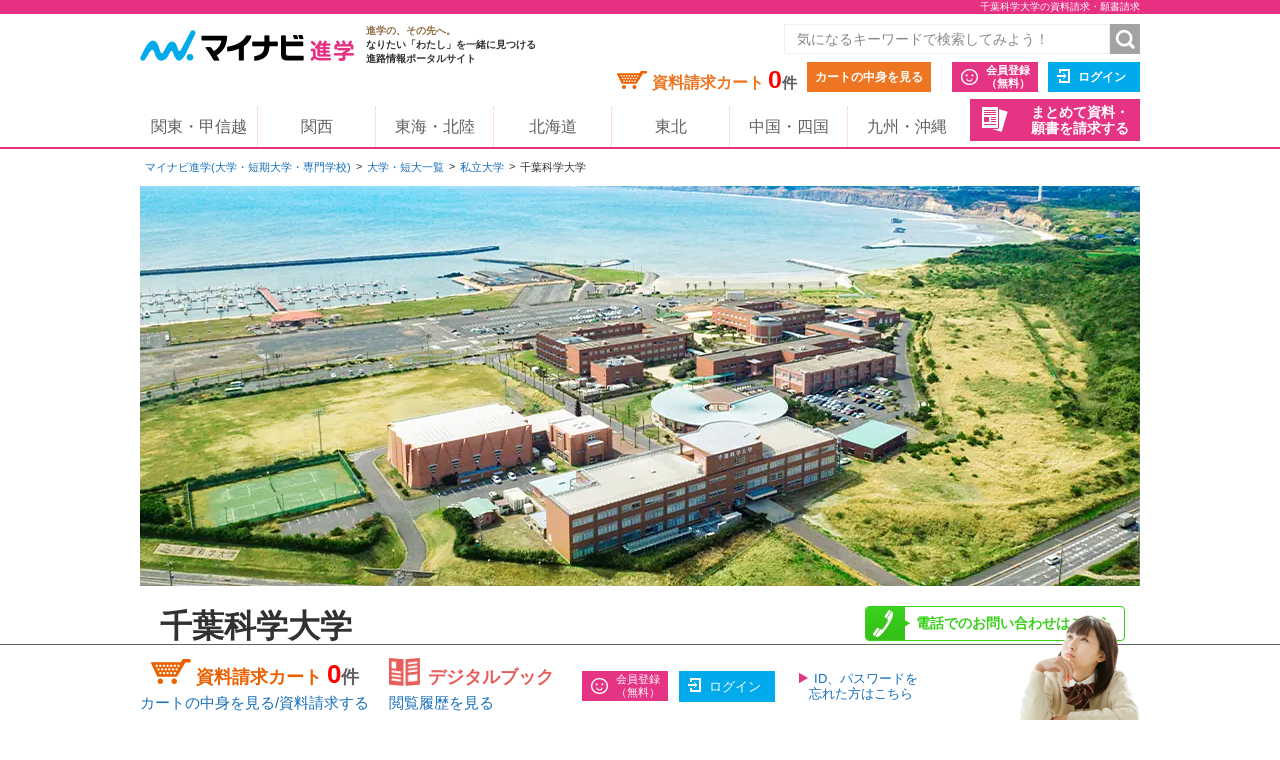

--- FILE ---
content_type: text/html;charset=UTF-8
request_url: https://shingaku.mynavi.jp/gakkou/4376/
body_size: 22897
content:
<!DOCTYPE html>
<html lang="ja" class="no-js">
<head prefix="og: http://ogp.me/ns# fb: http://ogp.me/ns/fb# website: http://ogp.me/ns/website#">
<meta charset="UTF-8">



<meta http-equiv="X-UA-Compatible" content="IE=edge">
<meta name="viewport" content="width=1020">
<link rel="apple-touch-icon" href="/pc/images/common/apple-touch-icon.png?588f126b2a02d57f6df5033b362e0c618cfcd85d">

<meta name="_csrf" content="9edf0bc8-0422-4043-8c4e-bb84677867ca" />
<meta name="_csrf_header" content="X-CSRF-TOKEN" />



<title>千葉科学大学 | 資料請求・願書請求・学費就職資格情報ならマイナビ進学</title>

<meta name="description" content="2025/03/01【資料請求・オープンキャンパス受付中】千葉科学大学の募集内容・学費・各種制度やアクセス・お問い合わせ先情報などを掲載。マイナビ進学は大学・短期大学(短大)・専門学校の情報を紹介し、資料請求できる進学情報サイトです。">


<link rel="canonical" href="https://shingaku.mynavi.jp/gakkou/4376/">


<meta name="keywords" content="千葉科学大学,学び,制度,授業,講座,資格,オープンキャンパス,願書,資料,資料請求,進学">



<meta property="og:locale" content="ja_JP">
<meta property="og:type" content="website">
<meta property="og:site_name" content="マイナビ進学"/>

<meta property="og:title" content="千葉科学大学 | 資料請求・願書請求・学費就職資格情報ならマイナビ進学">

<meta property="og:description" content="マイナビ進学では、千葉科学大学の情報を紹介。学部・学科情報のほか、オープンキャンパス・学校見学会や入試情報も数多く掲載。資料請求も可能。">


<meta property="og:url" content="https://shingaku.mynavi.jp/gakkou/4376/"/>



<link rel="stylesheet" href="/pc/css/common.css?588f126b2a02d57f6df5033b362e0c618cfcd85d" media="all">



<script src="/pc/js/libs/modernizr.js?588f126b2a02d57f6df5033b362e0c618cfcd85d"></script>

<script type="text/javascript" src="//d.rcmd.jp/shingaku.mynavi.jp/item/recommend.js" charset="UTF-8"></script>
<!-- GA Tag Push -->
<script>
<!--
 var dataLayer = [{
    'gakkou_no': '4376',
    'gakkou_type': '大学',
    'gakkou_type_detail': '私立大学',
    'hq_area': '関東・甲信越',
    'hq_pref': '千葉県',
    'editor': 's7g4004671',
    'job_category': '機械・電気・化学,自動車・航空・船舶・鉄道・宇宙,動物・植物,環境・自然・バイオ,医療・歯科・看護・リハビリ,食・栄養・調理・製菓,教育,健康・スポーツ,ビジネス・経営,公務員・政治・法律',
    'study_category': '法律・政治,経済・経営・商学,社会学・マスコミ・観光,工学・建築,地球・環境・エネルギー,農学・水産学・生物,医学・歯学・薬学・看護・リハビリ'
  }];
//-->
</script>
<!-- End GA Tag Push -->
<!-- GA Tag Push -->
<script>
    window.dataLayer = window.dataLayer || [];
    const u_id = '';
    dataLayer.push({
        user_id: u_id !== "" ? u_id : null
    });
</script>
<!-- End GA Tag Push -->
<!-- Google Tag Manager -->
<script>(function(w,d,s,l,i){w[l]=w[l]||[];w[l].push({'gtm.start':
        new Date().getTime(),event:'gtm.js'});var f=d.getElementsByTagName(s)[0],
    j=d.createElement(s),dl=l!='dataLayer'?'&l='+l:'';j.async=true;j.src=
    'https://www.googletagmanager.com/gtm.js?id='+i+dl;f.parentNode.insertBefore(j,f);
})(window,document,'script','dataLayer','GTM-T895KX');</script>
<!-- End Google Tag Manager -->
<script type="application/ld+json">
{
  "@context": "http://schema.org",
  "@type": "BreadcrumbList",
  "itemListElement":
  [{
    "@type": "ListItem",
    "position": 1,
    "item": {
      "url": "https://shingaku.mynavi.jp",
      "name": "マイナビ進学(大学・短期大学・専門学校)",
      "id": "https://shingaku.mynavi.jp"
    }
  },{
    "@type": "ListItem",
    "position": 2,
    "item": {
      "url": "https://shingaku.mynavi.jp/search/dt/",
      "name": "大学・短大一覧",
      "id": "https://shingaku.mynavi.jp/search/dt/"
    }
  },{
    "@type": "ListItem",
    "position": 3,
    "item": {
      "url": "https://shingaku.mynavi.jp/gakkou/4376/",
      "name": "私立大学千葉科学大学",
      "id": "https://shingaku.mynavi.jp/gakkou/4376/"
    }
  }]
}
</script>


<link rel="stylesheet" href="/pc/css/gakkou/gakkou.css?588f126b2a02d57f6df5033b362e0c618cfcd85d" media="all">
<link rel="stylesheet" href="/pc/css/custom.css?588f126b2a02d57f6df5033b362e0c618cfcd85d" media="all">
<script src="/common/js/submitrecommend.js?588f126b2a02d57f6df5033b362e0c618cfcd85d"></script>
</head>

<body class="auto-linked" >
<!-- Google Tag Manager (noscript) -->
<noscript><iframe src="https://www.googletagmanager.com/ns.html?id=GTM-T895KX"
                  height="0" width="0" style="display:none;visibility:hidden"></iframe></noscript>
<!-- End Google Tag Manager (noscript) -->

<div id="pagetop" class="page-wrap">
  <header class="g-header">



<h1 class="page-title"><span class="inner">千葉科学大学の資料請求・願書請求</span></h1>



    <div class="inner">
      <a class="logo" href="/"><img src="/pc/images/common/logo_shingaku.png" width="214" height="40" alt="マイナビ進学"></a>
      <p class="logo-lede"><span>進学の、その先へ。</span><br>なりたい「わたし」を一緒に見つける<br>進路情報ポータルサイト</p>

      <form id="freeword_form" class="freeword-form" name="freeword_form" action="/search/freeword/" method="get">
        <input id="common-keyword" class="freeword-text" name="fw" type="text" value=""  placeholder="気になるキーワードで検索してみよう！" maxlength="256">
        <input id="common-freeword-button" class="freeword-submit" type="submit" value="検索">
      <!-- /.freeword-form --></form>
      <ul class="header-menu">
          <li><div class="cart-wrap">資料請求カート <span id="seikyuuCartCount" class="cart-num">0</span><span class="cart-unit">件</span></div><a class="btn-view-cart" href="/seikyuu/sentaku/">カートの中身を見る</a></li>
              <li class="separator"><a class="btn-entry-member" href="https://member.shingaku.mynavi.jp/member/info/register-input?siteId=01" rel="nofollow">会員登録<span>（無料）</span></a></li>
              <li><a class="btn-login" href="javascript:void(0);" onclick="javascript:clickTargetUrl('/login.html?finishTo=https%3A%2F%2Fshingaku.mynavi.jp%2Fgakkou%2F4376%2F');" rel="nofollow">ログイン</a></li>

        <li class="request-bundle">
        <a class="btn-request-bundle" href="/ikkatsu/">まとめて資料・<span>願書を請求する</span></a>
        </li>
      <!-- /.header-menu --></ul>

    <!-- /.inner --></div>
    <nav class="g-nav">
      <ul class="inner">
        <li><a href="/kanto/">関東・甲信越</a></li>
        <li><a href="/kansai/">関西</a></li>
        <li><a href="/tokai/">東海・北陸</a></li>
        <li><a href="/hokkaido/">北海道</a></li>
        <li><a href="/tohoku/">東北</a></li>
        <li><a href="/shikoku/">中国・四国</a></li>
        <li><a href="/kyusyu/">九州・沖縄</a></li>
      </ul>
    </nav>
  <!-- /.g-header --></header>

  <article class="contents">

    <div class="breadcrumbs">
      <ul>
        <li><a href="/">マイナビ進学(大学・短期大学・専門学校)</a></li>
        <li><a href="/search/dt/">大学・短大一覧</a></li>
        <li><a href="/zenkoku/search/dt/?ctd1=9">私立大学</a></li>
        <li>千葉科学大学</li>
      </ul>
    <!-- /.breadcrumbs --></div>


<!--    <div id="pc_gakkoudetail_notice_recommend"></div>-->
<script type="text/javascript">
    try{
        _rcmdjp._displayPickup({
            label: 'notice_recommend',
            template: 'pc_gakkoudetail_notice_recommend'
        });
    } catch(err) {}
</script>

    <div class="original-header">
      <img src="/img/psi/25001931/250115155414/1.jpg" width="1000" alt="千葉科学大学 PRイメージ">
    </div>

    <div class="local-header-wrap">
      <header class="local-header">
        <h2 class="college-name ">
          <span>千葉科学大学</span>
          <span class="before-name"></span>
          <span class="college-type">
            私立大学
            
            
          </span>
        <!-- /.college-name --></h2>
      <!-- /.local-header --></header>

      <div class="college-info">
        <ul class="college-info-list">
          <li><a href="/gakkou/4376/#tel" class="tel">電話でのお問い合わせはこちら</a></li>
          <li><a href="/gakkou/4376/gk/" class="event-entry">イベント参加申込受付中</a></li>
          <li><a href="/seikyuu/sentaku/4376/1/" class="doc-request">資料を請求できます</a></li>
        <!-- /.college-info-list --></ul>
      <!-- /.college-info --></div>

      <nav class="local-nav">
        <ul class="local-nav-list">
          <li>
            <a href="/gakkou/4376/" class="current">
              <div class="inner-text">学校情報</div>
            </a>
          </li>
          <li>
            <a href="/gakkou/4376/gk/" >
              <div class="inner-text">オープンキャンパス</div>
                <span class="event-balloon">参加申込受付中！</span>
            </a>
          </li>
          <li>
            <a href="/gakkou/4376/tk/" >
              <div class="inner-text">学びの特色</div>
            </a>
          </li>
        <!-- /.local-nav-list --></ul>
      <!-- /.local-nav --></nav>
    <!-- /.local-header-wrap --></div>

    <div class="main" style="margin-bottom: 0px;">

      <div class="share">
        <ul class="share-list">
          <li class="line">
            <div class="line-it-button" data-lang="ja" data-type="share-a" data-ver="3" data-url="https://social-plugins.line.me/ja/how_to_install" data-color="default" data-size="small" data-count="false" style="display: none;"></div>
          </li>
          <li class="tw">
            <a href="https://twitter.com/share?ref_src=twsrc%5Etfw" class="twitter-share-button" data-show-count="false"></a>
          </li>
          <li class="fb">
            <div class="fb-share-button" data-href="https://developers.facebook.com/docs/plugins/" data-layout="button" data-size="small">
              <a target="_blank" href="https://www.facebook.com/sharer/sharer.php?u=https%3A%2F%2Fdevelopers.facebook.com%2Fdocs%2Fplugins%2F&amp;src=sdkpreparse" class="fb-xfbml-parse-ignore"></a>
            </div>
          </li>
          <li class="favorite02 " data-customer-id="107166">
            お気に入り
          </li>
          <!-- line -->
          <script defer src="https://www.line-website.com/social-plugins/js/thirdparty/loader.min.js"></script>
          <!-- twitter -->
          <script defer src="https://platform.twitter.com/widgets.js" charset="utf-8"></script>
          <!-- fasebook -->
          <div id="fb-root"></div>
          <script defer crossorigin="anonymous" src="https://connect.facebook.net/ja_JP/sdk.js#xfbml=1&version=v11.0" nonce="9oUovnTS"></script>
        <!-- /share-list --></ul>
      <!-- /share --></div>
      <section class="college-outline     layout-1
">
          <h3 class="title">
            人を助けたいという人の大学
          </h3>

        <div class="college-outline-txt">
          <p class="text">
            地震、火災などが多発する中、今後より高まるであろう危機管理に対する社会的ニーズに応える為、2004年に危機管理学部を擁する本学を設立。本学の特色の一つとして、危機管理に関する学びを、危機管理学部だけでなく、薬学部、看護学部においても開講。チーム医療を通して災害時や救急医療に対応できる人材を養成します（医療職連携カリキュラム）。また、本学は水郷筑波国定公園に属し、目前には太平洋。2016年に天然記念物に指定された屏風ヶ浦もあり、この地形を活かした、野生動物などの研究フィールドワークも魅力の一つです。<br><br>■2025年度入試特待生枠（実績）<br>特待生S　12人<br>特待生A　30人<br><br>【総合型選抜】<br>・４年間あるいは6年間の授業料部分の100%または50%を免除（入学金除く）両区分合わせて最大42名<br><br>【一般選抜 前期A・B・共通テスト利用入試 前期】<br>・4年間あるいは6年間の授業料部分を100%または50%免除（入学金除く）各学部 若干名<br>・「入試得点率」を満たした受験生の成績順に該当人数を特待生とします。<br><br>【特待生推薦入試】<br>・1年間全学費を免除（入学金除く）<br>・合格者のうち、成績上位者から最大5名を対象
          </p>
        <!-- /.college-outline-txt --></div>
        <figure class="college-outline-img">
          <img src="/img/psip/25008565/250115155414/1.jpg" alt="千葉科学大学 PRイメージ1">
        </figure>
        <figure class="college-outline-img">
          <img src="/img/psip/25008566/250115155414/1.jpg" alt="千葉科学大学 PRイメージ2">
        </figure>
        <figure class="college-outline-img">
          <img src="/img/psip/25008567/250115155414/1.jpg" alt="千葉科学大学 PRイメージ3">
        </figure>
        <figure class="college-outline-img">
          <img src="/img/psip/25008568/250115155414/1.jpg" alt="千葉科学大学 PRイメージ4">
        </figure>
        <figure class="college-outline-img">
          <img src="/img/psip/25008569/250115155414/1.jpg" alt="千葉科学大学 PRイメージ5">
        </figure>
        <figure class="college-outline-img">
          <img src="/img/psip/25008570/250115155414/1.jpg" alt="千葉科学大学 PRイメージ6">
        </figure>
      <!-- /.college-outline --></section>


      <section class="topics section">
        <h2 class="section-title section-title_new" id="topics" >
          <span class="caption-rnew">
            <span class="bg">
              トピックス
            </span>
          </span>
        </h2>
        <div class="section-inner">
          <div class="topics-box     layout-1
">
            <p class="update">
    2025.03.01
            </p>
            <div id="t25008417" class="topics-box-inner">
              <div class="text-wrap">
                <h3 class="title">
                  看護学部の学び！
                </h3>
                <div class="text">
                  <p>
                    看護学部のイメージは「優しさ」と「厳しさ」の二面性があります。「患者さんに寄り添える看護師になりたい」と答える学生も多いですが、患者が困っていることを何でもやってあげると、患者の自立を妨げることにもなります。看護学部ではさまざまな学びや実習を通じ、「患者が持つ能力を最大限に引き出す」看護を身につけていきます。<br><br>◆一次救命処置<br>ハートセイバーAEDを使用するなどの心肺蘇生教育が行われ、AHA（アメリカ心臓協会）の国際ライセンス取得を目指せます。<br><br>◆母性看護学<br>母性看護学では、主に妊娠から分娩、出産などの新生児誕生に関する内容について学びます。講義の中には演習もあり、病院実習を想定した演習が行われます。何度も繰り返し練習することで確実な技術を身につけ、病院実習に備えます。<br><br>◆成人看護学<br>成人看護学では、成人患者への看護に必要な知識を学び、病院実習にて実践力を養います。病院実習では教員もサポートし、実際に患者とコミュニケーションをとりながら、診療の補助について学びます。実習終了後には、レポートを作成し、実習の内容の定着を目指します。
                  </p>
                <!-- /.text --></div>
              <!-- /.text-wrap --></div>
              <div class="thumb">
                <img src="/img/ptm/25008417/241220015159/1.jpg" alt="千葉科学大学 看護学部の学び！">
              <!-- /.thumb --></div>
            <!-- /.topics-box-inner --></div>
          <!-- /.topics-box --></div>
          <div class="topics-box     layout-1
">
            <p class="update">
    2025.03.01
            </p>
            <div id="t25008418" class="topics-box-inner">
              <div class="text-wrap">
                <h3 class="title">
                  危機管理学部の学び！
                </h3>
                <div class="text">
                  <p>
                    危機管理学部は、危機管理の専門家の養成を目指し、危機を未然に防ぎ、万が一発生したとしても人的・物的な被害を最小限に抑えるためのプロフェッショナルの育成を目標にしています。ここでは危機管理学部の学びをご紹介いたします。<br><br>◆危機対処の心得<br>危機の対処にベストというものは存在しない、という心得が重要――そう語るのは、本学の佐藤副学長です。<br>危機というものは、予定通りに発生するものではありません。また、その進行も様々です。危機管理の現場では、常に最悪を想定し、次善策を用意しておく必要があります。危機管理学部では、危機の対処を学び、変わりゆく世界で人々を助けられるような学問の確立を目指します。<br><br>◆実戦経験を疑似体験<br>災害に「絶対」は存在しません。突発的に発生し、状況が刻々と変化していきます。しかし、「想定外」という言い訳は現場では許されません。座学で知識を学ぶだけでは、変化への対処を実際に行うことは難しいでしょう。<br>危機管理学部では、危機管理室を設置し、災害を疑似体験します。体験を通して、危機管理のノウハウを身につけていきます。
                  </p>
                <!-- /.text --></div>
              <!-- /.text-wrap --></div>
              <div class="thumb">
                <img src="/img/ptm/25008418/241220015159/1.jpg" alt="千葉科学大学 危機管理学部の学び！">
              <!-- /.thumb --></div>
            <!-- /.topics-box-inner --></div>
          <!-- /.topics-box --></div>
          <div class="topics-box     layout-1
">
            <p class="update">
    2025.03.01
            </p>
            <div id="t25008419" class="topics-box-inner">
              <div class="text-wrap">
                <h3 class="title">
                  薬学部の学び！
                </h3>
                <div class="text">
                  <p>
                    病院、薬局はもちろん、製薬会社や商社への薬の販売、仕入れ、原材料の入手など、薬剤師の活躍の場は多岐にわたります。ここでは薬学部の学びをご紹介いたします。<br><br>◆「ユニット制」の導入<br>薬学部は薬理学や生物学など内部が縦割りで一つ一つの学問の関連性が見えにくくなっています。そこで、本学では、学問の仕切りを無くしたシームレスで薬学で必要な学問をすべて「ユニット制」で学べるようなカリキュラムとし、学ぶすべてを関連性をもって身に着けられるようにしています。<br><br>◆三学部連携講義<br>社会に出てから活躍できる薬剤師を目指し、海難救助や看護実習など、現場で必要な心理や対処方法を実地で他学部と連携して行います
                  </p>
                <!-- /.text --></div>
              <!-- /.text-wrap --></div>
              <div class="thumb">
                <img src="/img/ptm/25008419/241220015159/1.jpg" alt="千葉科学大学 薬学部の学び！">
              <!-- /.thumb --></div>
            <!-- /.topics-box-inner --></div>
          <!-- /.topics-box --></div>
          <div class="topics-box     layout-1
">
            <p class="update">
    2025.03.01
            </p>
            <div id="t25008420" class="topics-box-inner">
              <div class="text-wrap">
                <h3 class="title">
                  パイロットになる夢をかなえた学生紹介
                </h3>
                <div class="text">
                  <p>
                    幼いころから、鳥のように空を飛びたいと夢を見ていた田中元也さん。幼少期の夢は、大人になるにつれて現実を知る中で、いつの間にか思い出に変わってしまうものですが、田中さんは夢を諦めず、さまざまな大学を探しました。その中で、日本航空や全日空のOBが後輩の育成に当たっている千葉科学大学を見つけました。経験の豊富さはもちろん、人間性にあこがれを持った田中さんは千葉科学大学を志望し、見事合格しました。<br>危機管理学部に入学後、「安全」や「危険を起こしてはいけない」「搭乗者に危機と思わせない」といったことを学びながら、「アメリカでの研修や日本でのシミュレーターを使った訓練など、さまざまな厳しい経験を乗り越え、見事、日本航空のパイロットに就職しました。
                  </p>
                <!-- /.text --></div>
              <!-- /.text-wrap --></div>
              <div class="thumb">
                <img src="/img/ptm/25008420/241220015159/1.jpg" alt="千葉科学大学 パイロットになる夢をかなえた学生紹介">
              <!-- /.thumb --></div>
            <!-- /.topics-box-inner --></div>
          <!-- /.topics-box --></div>

        <!-- /.section-inner --></div>
      <!-- /.topics --></section>



      <div class="banner-wrap">
        <div class="banner">
          <ul class="bnr-list">
            <li class="bnr-list-item bnr-event-entry">
              <a href="/gakkou/4376/gk/"><span>イベント参加を<br class="clear">申し込む</span></a>
            </li>
          <li class="bnr-list-item bnr-doc-request">
            <a href="/seikyuu/sentaku/4376/1/">
              <span>
                <span class="bnr-list-item-inner">資料を</span><span class="bnr-list-item-inner">請求する</span>
              </span>
            </a>
          </li>
          </ul>
        <!-- /.banner --></div>
        <div class="backorder">
          <p class="title">
            この学校でお取り寄せ可能な資料はこちら
          </p>
          <ul class="backorder-list toggle-box-field">
    <li>
      <span class="icon-free">無料</span>
    総合案内
      (
      資料
      
      
      )
    </li>
          <!-- /.backorder-list --></ul>
          <ul class="backorder-list toggle-box"><!-- /.backorder-list --></ul>
        <!-- /.backorder --></div>
      <!-- /.banner-wrap --></div>

      <section class="recruit section">
        <h2 class="section-title section-title_new">
          <span class="caption-rnew">
            <span class="bg">
              募集内容・学費（2025年4月実績）
            </span>
          </span>
        </h2>
        <div class="section-inner">
          <p class="section-lede">
            千葉科学大学の募集内容や学費をチェックしておこう！
          </p>
          <div class="recruit-box">
            <h3 class="title headline">
              薬学部
            </h3>

            <div class="recruit-box-inner toggle-box     fixed
">
              <div class="recruit-box-sub">
                <h4 class="title subhead">
                  薬学科
                </h4>

                <div class="recruit-box-sub-inner toggle-box ">
                  <table class="recruit-item">
                    <tbody>
                      <tr>
                        <th>
                          概要
                        </th>
                        <td>
                          本学薬学科が目指す薬剤師像とは、チーム医療の一員として活躍できる知識と技能はもちろん、医療・薬剤分野におけるリスクマネジメント能力、漢方医療や代替医療に関する深い知識、患者さまに信頼されるコミュニケーション能力をトータルに兼ね備えた医薬スペシャリストです。さらに、危機管理学部・看護学部との連携教育を通じて危機管理の素養とチーム医療での実践力を養い、地域医療から救急・災害医療まで、あらゆる現場に対応できる新しい時代の薬剤師を養成します。
                        </td>
                      </tr>
                      <tr>
                        <th>
                          定員
                        </th>
                        <td>
                          100名
                        </td>
                      </tr>
                      <tr>
                        <th>
                          対象
                        </th>
                        <td>
                          男女
                        </td>
                      </tr>
                      <tr>
                        <th>
                          年限
                        </th>
                        <td>
                          6年
                        </td>
                      </tr>
                      <tr>
                        <th>
                          学費
                        </th>
                        <td>
                          1,870,000円<br>（春学期835,000円、秋学期1,035,000円の分納） <br>※初年度のみ学費以外に入学金300,000円、学友会費25,000円が必要
                        </td>
                      </tr>
                    </tbody>
                  <!-- /.recruit-item --></table>
                <!-- /.recruit-box-sub-inner --></div>
              <!-- /.recruit-box-sub --></div>

            <!-- /.recruit-box-inner --></div>
          <!-- /.recruit-box --></div>
          <div class="recruit-box">
            <h3 class="title headline">
              危機管理学部　危機管理学科
            </h3>

            <div class="recruit-box-inner toggle-box     fixed
">
              <div class="recruit-box-sub">
                <h4 class="title subhead">
                  総合危機管理（企業・公務員）コース
                </h4>

                <div class="recruit-box-sub-inner toggle-box ">
                  <table class="recruit-item">
                    <tbody>
                      <tr>
                        <th>
                          概要
                        </th>
                        <td>
                          産業界や官庁で能力を発揮する人材を養成します。
                        </td>
                      </tr>
                      <tr>
                        <th>
                          定員
                        </th>
                        <td>
                          120名（学科総定員）
                        </td>
                      </tr>
                      <tr>
                        <th>
                          対象
                        </th>
                        <td>
                          男女
                        </td>
                      </tr>
                      <tr>
                        <th>
                          年限
                        </th>
                        <td>
                          4年
                        </td>
                      </tr>
                      <tr>
                        <th>
                          学費
                        </th>
                        <td>
                          1,050,000円<br>（春学期498,750円、秋学期551,250円の分納） <br>※初年度のみ学費以外に入学金250,000円、学友会費25,000円が必要
                        </td>
                      </tr>
                    </tbody>
                  <!-- /.recruit-item --></table>
                <!-- /.recruit-box-sub-inner --></div>
              <!-- /.recruit-box-sub --></div>
              <div class="recruit-box-sub">
                <h4 class="title subhead">
                  ビジネス・経営管理コース
                </h4>

                <div class="recruit-box-sub-inner toggle-box ">
                  <table class="recruit-item">
                    <tbody>
                      <tr>
                        <th>
                          概要
                        </th>
                        <td>
                          世界をステージに活躍するビジネスパーソンを養成します。
                        </td>
                      </tr>
                      <tr>
                        <th>
                          定員
                        </th>
                        <td>
                          120名（学科総定員）
                        </td>
                      </tr>
                      <tr>
                        <th>
                          対象
                        </th>
                        <td>
                          男女
                        </td>
                      </tr>
                      <tr>
                        <th>
                          年限
                        </th>
                        <td>
                          4年
                        </td>
                      </tr>
                      <tr>
                        <th>
                          学費
                        </th>
                        <td>
                          1,050,000円<br>（春学期498,750円、秋学期551,250円の分納） <br>※初年度のみ学費以外に入学金250,000円、学友会費25,000円が必要
                        </td>
                      </tr>
                    </tbody>
                  <!-- /.recruit-item --></table>
                <!-- /.recruit-box-sub-inner --></div>
              <!-- /.recruit-box-sub --></div>
              <div class="recruit-box-sub">
                <h4 class="title subhead">
                  消防官・地域防災コース
                </h4>

                <div class="recruit-box-sub-inner toggle-box ">
                  <table class="recruit-item">
                    <tbody>
                      <tr>
                        <th>
                          概要
                        </th>
                        <td>
                          地域の安全を守る消防官、防災リーダーを目指す。
                        </td>
                      </tr>
                      <tr>
                        <th>
                          定員
                        </th>
                        <td>
                          120名（学科総定員）
                        </td>
                      </tr>
                      <tr>
                        <th>
                          対象
                        </th>
                        <td>
                          男女
                        </td>
                      </tr>
                      <tr>
                        <th>
                          年限
                        </th>
                        <td>
                          4年
                        </td>
                      </tr>
                      <tr>
                        <th>
                          学費
                        </th>
                        <td>
                          1,050,000円<br>（春学期498,750円、秋学期551,250円の分納） <br>※初年度のみ学費以外に入学金250,000円、学友会費25,000円が必要
                        </td>
                      </tr>
                    </tbody>
                  <!-- /.recruit-item --></table>
                <!-- /.recruit-box-sub-inner --></div>
              <!-- /.recruit-box-sub --></div>
              <div class="recruit-box-sub">
                <h4 class="title subhead">
                  警察官・犯罪科学コース
                </h4>

                <div class="recruit-box-sub-inner toggle-box ">
                  <table class="recruit-item">
                    <tbody>
                      <tr>
                        <th>
                          概要
                        </th>
                        <td>
                          安全なまちづくりを担う、警察官、防犯のエキスパートを目指す。
                        </td>
                      </tr>
                      <tr>
                        <th>
                          定員
                        </th>
                        <td>
                          120名（学科総定員）
                        </td>
                      </tr>
                      <tr>
                        <th>
                          対象
                        </th>
                        <td>
                          男女
                        </td>
                      </tr>
                      <tr>
                        <th>
                          年限
                        </th>
                        <td>
                          4年
                        </td>
                      </tr>
                      <tr>
                        <th>
                          学費
                        </th>
                        <td>
                          1,050,000円<br>（春学期498,750円、秋学期551,250円の分納） <br>※初年度のみ学費以外に入学金250,000円、学友会費25,000円が必要
                        </td>
                      </tr>
                    </tbody>
                  <!-- /.recruit-item --></table>
                <!-- /.recruit-box-sub-inner --></div>
              <!-- /.recruit-box-sub --></div>
              <div class="recruit-box-sub">
                <h4 class="title subhead">
                  自衛官・安全保障コース
                </h4>

                <div class="recruit-box-sub-inner toggle-box ">
                  <table class="recruit-item">
                    <tbody>
                      <tr>
                        <th>
                          概要
                        </th>
                        <td>
                          日本の安全を守る国防のスペシャリストを目指す。
                        </td>
                      </tr>
                      <tr>
                        <th>
                          定員
                        </th>
                        <td>
                          120名（学科総定員）
                        </td>
                      </tr>
                      <tr>
                        <th>
                          対象
                        </th>
                        <td>
                          男女
                        </td>
                      </tr>
                      <tr>
                        <th>
                          年限
                        </th>
                        <td>
                          4年
                        </td>
                      </tr>
                      <tr>
                        <th>
                          学費
                        </th>
                        <td>
                          1,050,000円<br>（春学期498,750円、秋学期551,250円の分納） <br>※初年度のみ学費以外に入学金250,000円、学友会費25,000円が必要
                        </td>
                      </tr>
                    </tbody>
                  <!-- /.recruit-item --></table>
                <!-- /.recruit-box-sub-inner --></div>
              <!-- /.recruit-box-sub --></div>
              <div class="recruit-box-sub">
                <h4 class="title subhead">
                  地域環境保全コース
                </h4>

                <div class="recruit-box-sub-inner toggle-box ">
                  <table class="recruit-item">
                    <tbody>
                      <tr>
                        <th>
                          概要
                        </th>
                        <td>
                          環境問題の本質を知り現場で活躍できる人材を養成する。
                        </td>
                      </tr>
                      <tr>
                        <th>
                          定員
                        </th>
                        <td>
                          120名（学科総定員）
                        </td>
                      </tr>
                      <tr>
                        <th>
                          対象
                        </th>
                        <td>
                          男女
                        </td>
                      </tr>
                      <tr>
                        <th>
                          年限
                        </th>
                        <td>
                          4年
                        </td>
                      </tr>
                      <tr>
                        <th>
                          学費
                        </th>
                        <td>
                          1,050,000円<br>（春学期498,750円、秋学期551,250円の分納） <br>※初年度のみ学費以外に入学金250,000円、学友会費25,000円が必要
                        </td>
                      </tr>
                    </tbody>
                  <!-- /.recruit-item --></table>
                <!-- /.recruit-box-sub-inner --></div>
              <!-- /.recruit-box-sub --></div>

            <!-- /.recruit-box-inner --></div>
          <!-- /.recruit-box --></div>
          <div class="recruit-box">
            <h3 class="title headline">
              危機管理学部　保健医療学科
            </h3>

            <div class="recruit-box-inner toggle-box     fixed
">
              <div class="recruit-box-sub">
                <h4 class="title subhead">
                  臨床検査学コース
                </h4>

                <div class="recruit-box-sub-inner toggle-box ">
                  <table class="recruit-item">
                    <tbody>
                      <tr>
                        <th>
                          概要
                        </th>
                        <td>
                          遺伝子関連検査などの先端医療に貢献する臨床検査技師を養成。また、細胞検査士養成プログラムでは、臨床検査技師の国家資格と細胞検査士の資格、ダブル取得を目指す。
                        </td>
                      </tr>
                      <tr>
                        <th>
                          定員
                        </th>
                        <td>
                          80名（学科総定員）
                        </td>
                      </tr>
                      <tr>
                        <th>
                          対象
                        </th>
                        <td>
                          男女
                        </td>
                      </tr>
                      <tr>
                        <th>
                          年限
                        </th>
                        <td>
                          4年
                        </td>
                      </tr>
                      <tr>
                        <th>
                          学費
                        </th>
                        <td>
                          1,470,000円<br>（春学期630,000円、秋学期840,000円の分納）<br>※初年度のみ学費以外に入学金250,000円、学友会費25,000円が必要<br>※細胞検査士養成プログラムは別途費用がかかります
                        </td>
                      </tr>
                    </tbody>
                  <!-- /.recruit-item --></table>
                <!-- /.recruit-box-sub-inner --></div>
              <!-- /.recruit-box-sub --></div>
              <div class="recruit-box-sub">
                <h4 class="title subhead">
                  臨床工学コース
                </h4>

                <div class="recruit-box-sub-inner toggle-box ">
                  <table class="recruit-item">
                    <tbody>
                      <tr>
                        <th>
                          概要
                        </th>
                        <td>
                          医療機器の工学的な専門技能を学び、活躍できる臨床工学技士を養成します。
                        </td>
                      </tr>
                      <tr>
                        <th>
                          定員
                        </th>
                        <td>
                          80名（学科総定員）
                        </td>
                      </tr>
                      <tr>
                        <th>
                          対象
                        </th>
                        <td>
                          男女
                        </td>
                      </tr>
                      <tr>
                        <th>
                          年限
                        </th>
                        <td>
                          4年
                        </td>
                      </tr>
                      <tr>
                        <th>
                          学費
                        </th>
                        <td>
                          1,470,000円<br>（春学期630,000円、秋学期840,000円の分納）<br>※初年度のみ学費以外に入学金250,000円、学友会費25,000円が必要
                        </td>
                      </tr>
                    </tbody>
                  <!-- /.recruit-item --></table>
                <!-- /.recruit-box-sub-inner --></div>
              <!-- /.recruit-box-sub --></div>
              <div class="recruit-box-sub">
                <h4 class="title subhead">
                  救急救命学コース
                </h4>

                <div class="recruit-box-sub-inner toggle-box ">
                  <table class="recruit-item">
                    <tbody>
                      <tr>
                        <th>
                          概要
                        </th>
                        <td>
                          世界を視野に創造力とリーダーシップのある救急救命士を育成。
                        </td>
                      </tr>
                      <tr>
                        <th>
                          定員
                        </th>
                        <td>
                          80名（学科総定員）
                        </td>
                      </tr>
                      <tr>
                        <th>
                          対象
                        </th>
                        <td>
                          男女
                        </td>
                      </tr>
                      <tr>
                        <th>
                          年限
                        </th>
                        <td>
                          4年
                        </td>
                      </tr>
                      <tr>
                        <th>
                          学費
                        </th>
                        <td>
                          1,470,000円<br>（春学期630,000円、秋学期840,000円の分納）<br>※初年度のみ学費以外に入学金250,000円、学友会費25,000円が必要
                        </td>
                      </tr>
                    </tbody>
                  <!-- /.recruit-item --></table>
                <!-- /.recruit-box-sub-inner --></div>
              <!-- /.recruit-box-sub --></div>

            <!-- /.recruit-box-inner --></div>
          <!-- /.recruit-box --></div>
          <div class="recruit-box">
            <h3 class="title headline">
              危機管理学部　航空技術危機管理学科
            </h3>

            <div class="recruit-box-inner toggle-box     fixed
">
              <div class="recruit-box-sub">
                <h4 class="title subhead">
                  パイロットコース
                </h4>

                <div class="recruit-box-sub-inner toggle-box ">
                  <table class="recruit-item">
                    <tbody>
                      <tr>
                        <th>
                          概要
                        </th>
                        <td>
                          航空業界の第一線で活躍した講師陣による的確な指導とアメリカと日本での訓練で、あらゆる状況に対応する高度な能力を備えたエアラインパイロットになる8つの資格・ライセンス取得を目指します。
                        </td>
                      </tr>
                      <tr>
                        <th>
                          定員
                        </th>
                        <td>
                          40名（学科総定員）
                        </td>
                      </tr>
                      <tr>
                        <th>
                          対象
                        </th>
                        <td>
                          男女
                        </td>
                      </tr>
                      <tr>
                        <th>
                          年限
                        </th>
                        <td>
                          4年
                        </td>
                      </tr>
                      <tr>
                        <th>
                          学費
                        </th>
                        <td>
                          1,470,000円<br>（春学期630,000円、秋学期840,000円の分納）<br>※初年度のみ学費以外に入学金250,000円、学友会費25,000円が必要<br>事業用操縦士を希望する方は、操縦実習訓練費、その他、留学中の生活費、国家試験費用、航空身体検査費用、追加訓練費用、訓練時教材費用などが別途必要（詳しくはHPなどでご確認ください。
                        </td>
                      </tr>
                    </tbody>
                  <!-- /.recruit-item --></table>
                <!-- /.recruit-box-sub-inner --></div>
              <!-- /.recruit-box-sub --></div>
              <div class="recruit-box-sub">
                <h4 class="title subhead">
                  航空工学・ドローンコース
                </h4>

                <div class="recruit-box-sub-inner toggle-box ">
                  <table class="recruit-item">
                    <tbody>
                      <tr>
                        <th>
                          概要
                        </th>
                        <td>
                          航空理論を学ぶだけでなく実物に触れながら構造などを幅広く学び、設計・製造技術などを理解し航空界のみならず、機械工学系分野で活躍する人材を養成。さらにドローン操縦のライセンスも取得します。
                        </td>
                      </tr>
                      <tr>
                        <th>
                          定員
                        </th>
                        <td>
                          40名（学科総定員）
                        </td>
                      </tr>
                      <tr>
                        <th>
                          対象
                        </th>
                        <td>
                          男女
                        </td>
                      </tr>
                      <tr>
                        <th>
                          年限
                        </th>
                        <td>
                          4年
                        </td>
                      </tr>
                      <tr>
                        <th>
                          学費
                        </th>
                        <td>
                          1,470,000円<br>（春学期630,000円、秋学期840,000円の分納）<br>※初年度のみ学費以外に入学金250,000円、学友会費25,000円が必要
                        </td>
                      </tr>
                    </tbody>
                  <!-- /.recruit-item --></table>
                <!-- /.recruit-box-sub-inner --></div>
              <!-- /.recruit-box-sub --></div>
              <div class="recruit-box-sub">
                <h4 class="title subhead">
                  航空マネジメントコース
                </h4>

                <div class="recruit-box-sub-inner toggle-box ">
                  <table class="recruit-item">
                    <tbody>
                      <tr>
                        <th>
                          概要
                        </th>
                        <td>
                          航空業界の多様な業種への就職を視野に入れた教育を展開し、航空会社で運航管理者、航空管制官、空港スタッフ、キャビンアテンダント、グランドスタッフなど様々な航空業種で活躍できる人材を育成します。
                        </td>
                      </tr>
                      <tr>
                        <th>
                          定員
                        </th>
                        <td>
                          40名（学科総定員）
                        </td>
                      </tr>
                      <tr>
                        <th>
                          対象
                        </th>
                        <td>
                          男女
                        </td>
                      </tr>
                      <tr>
                        <th>
                          年限
                        </th>
                        <td>
                          4年
                        </td>
                      </tr>
                      <tr>
                        <th>
                          学費
                        </th>
                        <td>
                          1,050,000円<br>（春学期498,750円、秋学期551,250円の分納）<br>※初年度のみ学費以外に入学金250,000円、学友会費25,000円が必要<br>※留学に必要な費用が別途必要となる場合があります。
                        </td>
                      </tr>
                    </tbody>
                  <!-- /.recruit-item --></table>
                <!-- /.recruit-box-sub-inner --></div>
              <!-- /.recruit-box-sub --></div>

            <!-- /.recruit-box-inner --></div>
          <!-- /.recruit-box --></div>
          <div class="recruit-box">
            <h3 class="title headline">
              危機管理学部　動物危機管理学科
            </h3>

            <div class="recruit-box-inner toggle-box     fixed
">
              <div class="recruit-box-sub">
                <h4 class="title subhead">
                  動物生命科学コース
                </h4>

                <div class="recruit-box-sub-inner toggle-box ">
                  <table class="recruit-item">
                    <tbody>
                      <tr>
                        <th>
                          概要
                        </th>
                        <td>
                          動物生命科学の基礎と動物実験についての知識と技術を学ぶ。
                        </td>
                      </tr>
                      <tr>
                        <th>
                          定員
                        </th>
                        <td>
                          60名（学科総定員）
                        </td>
                      </tr>
                      <tr>
                        <th>
                          対象
                        </th>
                        <td>
                          男女
                        </td>
                      </tr>
                      <tr>
                        <th>
                          年限
                        </th>
                        <td>
                          4年
                        </td>
                      </tr>
                      <tr>
                        <th>
                          学費
                        </th>
                        <td>
                          1,470,000円<br>（春学期630,000円、秋学期840,000円の分納）<br>※初年度のみ学費以外に入学金250,000円、学友会費25,000円が必要
                        </td>
                      </tr>
                    </tbody>
                  <!-- /.recruit-item --></table>
                <!-- /.recruit-box-sub-inner --></div>
              <!-- /.recruit-box-sub --></div>
              <div class="recruit-box-sub">
                <h4 class="title subhead">
                  動物看護学コース
                </h4>

                <div class="recruit-box-sub-inner toggle-box ">
                  <table class="recruit-item">
                    <tbody>
                      <tr>
                        <th>
                          概要
                        </th>
                        <td>
                          愛玩動物の災害や危機に強くなる動物看護学を学ぶ。
                        </td>
                      </tr>
                      <tr>
                        <th>
                          定員
                        </th>
                        <td>
                          60名（学科総定員）
                        </td>
                      </tr>
                      <tr>
                        <th>
                          対象
                        </th>
                        <td>
                          男女
                        </td>
                      </tr>
                      <tr>
                        <th>
                          年限
                        </th>
                        <td>
                          4年
                        </td>
                      </tr>
                      <tr>
                        <th>
                          学費
                        </th>
                        <td>
                          1,470,000円<br>（春学期630,000円、秋学期840,000円の分納）<br>※初年度のみ学費以外に入学金250,000円、学友会費25,000円が必要
                        </td>
                      </tr>
                    </tbody>
                  <!-- /.recruit-item --></table>
                <!-- /.recruit-box-sub-inner --></div>
              <!-- /.recruit-box-sub --></div>
              <div class="recruit-box-sub">
                <h4 class="title subhead">
                  野生動物管理学コース
                </h4>

                <div class="recruit-box-sub-inner toggle-box ">
                  <table class="recruit-item">
                    <tbody>
                      <tr>
                        <th>
                          概要
                        </th>
                        <td>
                          野生動物・動物園動物などの行動学や管理方法などを学ぶ。
                        </td>
                      </tr>
                      <tr>
                        <th>
                          定員
                        </th>
                        <td>
                          60名（学科総定員）
                        </td>
                      </tr>
                      <tr>
                        <th>
                          対象
                        </th>
                        <td>
                          男女
                        </td>
                      </tr>
                      <tr>
                        <th>
                          年限
                        </th>
                        <td>
                          4年
                        </td>
                      </tr>
                      <tr>
                        <th>
                          学費
                        </th>
                        <td>
                          1,470,000円<br>（春学期630,000円、秋学期840,000円の分納）<br>※初年度のみ学費以外に入学金250,000円、学友会費25,000円が必要
                        </td>
                      </tr>
                    </tbody>
                  <!-- /.recruit-item --></table>
                <!-- /.recruit-box-sub-inner --></div>
              <!-- /.recruit-box-sub --></div>
              <div class="recruit-box-sub">
                <h4 class="title subhead">
                  動物資源学コース
                </h4>

                <div class="recruit-box-sub-inner toggle-box ">
                  <table class="recruit-item">
                    <tbody>
                      <tr>
                        <th>
                          概要
                        </th>
                        <td>
                          牛や豚、鶏などの家畜の繁殖および飼育管理する技術を学ぶ。
                        </td>
                      </tr>
                      <tr>
                        <th>
                          定員
                        </th>
                        <td>
                          60名（学科総定員）
                        </td>
                      </tr>
                      <tr>
                        <th>
                          対象
                        </th>
                        <td>
                          男女
                        </td>
                      </tr>
                      <tr>
                        <th>
                          年限
                        </th>
                        <td>
                          4年
                        </td>
                      </tr>
                      <tr>
                        <th>
                          学費
                        </th>
                        <td>
                          1,470,000円<br>（春学期630,000円、秋学期840,000円の分納）<br>※初年度のみ学費以外に入学金250,000円、学友会費25,000円が必要
                        </td>
                      </tr>
                    </tbody>
                  <!-- /.recruit-item --></table>
                <!-- /.recruit-box-sub-inner --></div>
              <!-- /.recruit-box-sub --></div>
              <div class="recruit-box-sub">
                <h4 class="title subhead">
                  畜産学コース
                </h4>

                <div class="recruit-box-sub-inner toggle-box ">
                  <table class="recruit-item">
                    <tbody>
                      <tr>
                        <th>
                          概要
                        </th>
                        <td>
                          牛や豚、鶏などの家畜の繁殖および飼育管理する技術を学ぶ。
                        </td>
                      </tr>
                      <tr>
                        <th>
                          定員
                        </th>
                        <td>
                          60名（学科総定員）
                        </td>
                      </tr>
                      <tr>
                        <th>
                          対象
                        </th>
                        <td>
                          男女
                        </td>
                      </tr>
                      <tr>
                        <th>
                          年限
                        </th>
                        <td>
                          4年
                        </td>
                      </tr>
                      <tr>
                        <th>
                          学費
                        </th>
                        <td>
                          1,470,000円<br>（春学期630,000円、秋学期840,000円の分納）<br>※初年度のみ学費以外に入学金250,000円、学友会費25,000円が必要
                        </td>
                      </tr>
                    </tbody>
                  <!-- /.recruit-item --></table>
                <!-- /.recruit-box-sub-inner --></div>
              <!-- /.recruit-box-sub --></div>
              <div class="recruit-box-sub">
                <h4 class="title subhead">
                  水生動物学コース
                </h4>

                <div class="recruit-box-sub-inner toggle-box ">
                  <table class="recruit-item">
                    <tbody>
                      <tr>
                        <th>
                          概要
                        </th>
                        <td>
                          海洋生態系の成り立ちと保全や危機管理について学ぶ。
                        </td>
                      </tr>
                      <tr>
                        <th>
                          定員
                        </th>
                        <td>
                          60名（学科総定員）
                        </td>
                      </tr>
                      <tr>
                        <th>
                          対象
                        </th>
                        <td>
                          男女
                        </td>
                      </tr>
                      <tr>
                        <th>
                          年限
                        </th>
                        <td>
                          4年
                        </td>
                      </tr>
                      <tr>
                        <th>
                          学費
                        </th>
                        <td>
                          1,470,000円<br>（春学期630,000円、秋学期840,000円の分納）<br>※初年度のみ学費以外に入学金250,000円、学友会費25,000円が必要
                        </td>
                      </tr>
                    </tbody>
                  <!-- /.recruit-item --></table>
                <!-- /.recruit-box-sub-inner --></div>
              <!-- /.recruit-box-sub --></div>
              <div class="recruit-box-sub">
                <h4 class="title subhead">
                  アニマルビジネスコース
                </h4>

                <div class="recruit-box-sub-inner toggle-box ">
                  <table class="recruit-item">
                    <tbody>
                      <tr>
                        <th>
                          概要
                        </th>
                        <td>
                          動物に関する幅広い知識と起業や経営などのためのビジネススキルを学ぶ。
                        </td>
                      </tr>
                      <tr>
                        <th>
                          定員
                        </th>
                        <td>
                          60名（学科総定員）
                        </td>
                      </tr>
                      <tr>
                        <th>
                          対象
                        </th>
                        <td>
                          男女
                        </td>
                      </tr>
                      <tr>
                        <th>
                          年限
                        </th>
                        <td>
                          4年
                        </td>
                      </tr>
                      <tr>
                        <th>
                          学費
                        </th>
                        <td>
                          1,470,000円<br>（春学期630,000円、秋学期840,000円の分納）<br>※初年度のみ学費以外に入学金250,000円、学友会費25,000円が必要
                        </td>
                      </tr>
                    </tbody>
                  <!-- /.recruit-item --></table>
                <!-- /.recruit-box-sub-inner --></div>
              <!-- /.recruit-box-sub --></div>

            <!-- /.recruit-box-inner --></div>
          <!-- /.recruit-box --></div>
          <div class="recruit-box">
            <h3 class="title headline">
              看護学部
            </h3>

            <div class="recruit-box-inner toggle-box     fixed
">
              <div class="recruit-box-sub">
                <h4 class="title subhead">
                  看護学科
                </h4>

                <div class="recruit-box-sub-inner toggle-box ">
                  <table class="recruit-item">
                    <tbody>
                      <tr>
                        <th>
                          概要
                        </th>
                        <td>
                          薬学部や危機管理学部との連携をはかりながら、豊かな人間性、幅広い見識を備えた看護専門職の育成をめざします。科学的思考力やコミュニケーション力、協働力の養成を教育の中軸に置きながら、さらに災害看護学・リスクマネジメント論・感染看護学・国際看護学の開講により、危機管理意識の高い人材を養成します。
                        </td>
                      </tr>
                      <tr>
                        <th>
                          定員
                        </th>
                        <td>
                          90名
                        </td>
                      </tr>
                      <tr>
                        <th>
                          対象
                        </th>
                        <td>
                          男女
                        </td>
                      </tr>
                      <tr>
                        <th>
                          年限
                        </th>
                        <td>
                          4年
                        </td>
                      </tr>
                      <tr>
                        <th>
                          学費
                        </th>
                        <td>
                          1,680,000円<br>（春学期630,000円、秋学期1,050,000円の分納）<br>※初年度のみ学費以外に入学金250,000円、学友会費25,000円が必要
                        </td>
                      </tr>
                    </tbody>
                  <!-- /.recruit-item --></table>
                <!-- /.recruit-box-sub-inner --></div>
              <!-- /.recruit-box-sub --></div>

            <!-- /.recruit-box-inner --></div>
          <!-- /.recruit-box --></div>

        <!-- /.section-inner --></div>
      <!-- /.recruit --></section>

      <section class="job section" id="syusyoku">
        <h2 class="section-title section-title_new">
          <span class="caption-rnew">
            <span class="bg">
              主な就職先
            </span>
          </span>
        </h2>
        <div class="section-inner">
          <p class="section-lede">
            先輩たちの就職先・学校の就職支援をご紹介！
          </p>
          <div class="job-item">
            <h3 class="title" >
              主な就職先
            </h3>
            <h4 class="sub-title">
              2021年3月～2023年3月卒業生実績
            </h4>
            <div class="text">
              <ul class="job-list">
                <li>
                  クオール株式会社
                </li>
                <li>
                  日本調剤株式会社
                </li>
                <li>
                  有限会社富士薬局
                </li>
                <li>
                  株式会社クスリのアオキ
                </li>
                <li>
                  株式会社アイセイ薬局
                </li>
                <li>
                  ウエルシア薬局株式会社
                </li>
                <li>
                  株式会社富士薬品
                </li>
                <li>
                  株式会社スギ薬局
                </li>
                <li>
                  株式会社マツモトキヨシ
                </li>
                <li>
                  山梨大学医学部附属病院
                </li>
                <li>
                  (株)千葉薬品
                </li>
                <li>
                  日本医科大学千葉北総病院
                </li>
                <li>
                  地方独立行政法人総合病院国保旭中央病院
                </li>
                <li>
                  独立行政法人国立病院機構霞ヶ浦医療センター
                </li>
                <li>
                  医療法人社団明芳会横浜旭中央総合病院
                </li>
                <li>
                  国家公務員共済組合連合会虎の門病院
                </li>
                <li>
                  東北大学病院
                </li>
                <li>
                  国立研究開発法人国立がん研究センター東病院
                </li>
                <li>
                  国際医療福祉大学市川病院
                </li>
                <li>
                  独立行政法人国立病院機構仙台西多賀病院
                </li>
                <li>
                  東京女子医科大学附属八千代医療センター
                </li>
                <li>
                  総務省
                </li>
                <li>
                  海上保安庁
                </li>
                <li>
                  川崎市役所
                </li>
                <li>
                  神栖市役所
                </li>
                <li>
                  警視庁
                </li>
                <li>
                  千葉県警察
                </li>
                <li>
                  厚生労働省
                </li>
                <li>
                  福島県庁
                </li>
                <li>
                  柏市役所
                </li>
                <li>
                  東日本旅客鉄道(株)
                </li>
                <li>
                  米屋(株)
                </li>
                <li>
                  セコム(株)
                </li>
                <li>
                  東京消防庁
                </li>
                <li>
                  横浜市消防局
                </li>
                <li>
                  千葉市消防局
                </li>
                <li>
                  銚子市立銚子高等学校
                </li>
                <li>
                  株式会社環境生物化学研究所
                </li>
                <li>
                  防衛省 航空自衛隊
                </li>
                <li>
                  Peach・Aviation株式会社
                </li>
                <li>
                  日本航空株式会社
                </li>
                <li>
                  株式会社AIRDO
                </li>
                <li>
                  日本製鉄株式会社
                </li>
                <li class="etc" >
                  …など
                </li>
              <!-- /.job-list --></ul>
            <!-- /.text --></div>
            <p class="complement">
              
            </p>
          <!-- /.job-item --></div>
        <!-- /.section-inner --></div>
      <!-- /.job --></section>

      <section class="institution section" id="kakusyuseido">
        <h2 class="section-title section-title_new">
          <span class="caption-rnew">
            <span class="bg">
              各種制度
            </span>
          </span>
        </h2>
        <div class="section-inner">
          <p class="section-lede">
            千葉科学大学での学びを支援する各種制度のご紹介！
          </p>
          <div class="institution-box ">
            <div class="text-wrap">
              <h3 class="title">
                就職支援
              </h3>
              <p class="text">
                本学学生は、学科の専門性から、行政、消防、警察、自衛官、病院等の医療機関、動物病院、動物飼育員、 薬局等、希望する分野も職種も多岐にわたります。<br>そのため、入学から進路決定まで、学生の希望進路に応じた個別のサポートを念頭に置いた支援をしています。<br>本学における就職支援は単なる‘‘就活対策’&#39;ではありません。 同じ職種でも働く地域・場所、 働き方等、キャリアデザイン科目や、インターンシップ、個別面談を通じ、学生自身のキャリアデザイン ・ キャリア形成を個別にサポー トします。学年が上がるにつれ、志望先の決定、筆記試験や面接などの具体的な就職試験対策に至るまで、低学年時から卒業後のキャリアまでをも見据えた支援を行っています。<br><br>◎公務員試験対策講座<br>本学には消防、 警察をはじめ、 官庁 ・ 市役所等の行政職、自衛官など、公務員を目指す学生が多く在学しています。公務員対策講座では、複数のコ ースを設定しており、一人ひとりの目的に合ったコ ースを受講することができます。
              </p>
            <!-- /.text-wrap --></div>
          <!-- /.institution-box --></div>
          <div class="institution-box     layout-2
">
            <div class="text-wrap">
              <h3 class="title">
                チューター制度
              </h3>
              <p class="text">
                高等学校までにおける「クラス担任」に代わる「チューター」を設けています。学生一人ひとりの学修進度の把握、アドバイス・サポートはもちろん、学内外問わない生活に関すること等、なんでも相談できます。
              </p>
            <!-- /.text-wrap --></div>
            <div class="thumb">
              <img src="/img/psii/25009681/250115155415/1.jpg" alt="千葉科学大学 チューター制度">
            <!-- /.thumb --></div>
          <!-- /.institution-box --></div>
          <div class="institution-box ">
            <div class="text-wrap">
              <h3 class="title">
                特待生制度
              </h3>
              <p class="text">
                入学試験時の成績によって授業料が減免される入試特待生に加えて、大学での成績により授業料が減免される※特待生制度を設けており、学業に励む学生を経済的にも支援します。<br>※詳細はオープンキャンパス等でご確認ください。
              </p>
            <!-- /.text-wrap --></div>
          <!-- /.institution-box --></div>
          <div class="institution-box     layout-2
">
            <div class="text-wrap">
              <h3 class="title">
                奨学金制度
              </h3>
              <p class="text">
                人物、学業に優れ、かつ経済的理由のため修学が困難な学生に経済的援助を行い、教育の機会均等を図るために、日本学生支援機構や地方公共団体などによる奨学金制度の相談窓口を学生課が担当します。
              </p>
            <!-- /.text-wrap --></div>
            <div class="thumb">
              <img src="/img/psii/25009683/250115155415/1.jpg" alt="千葉科学大学 奨学金制度">
            <!-- /.thumb --></div>
          <!-- /.institution-box --></div>
          <div class="institution-box ">
            <div class="text-wrap">
              <h3 class="title">
                まなび場
              </h3>
              <p class="text">
                大学生活の最高のスタートを切るため、入学試験合格～入学前までの学びを支援します。<br>入学前教育は、すべての課題に大学スタッフが目を通し添削するきめ細やかな指導を行っています。<br>また、入学後には、高等学校と大学での学習におけるギャップを埋めるべく、大学教員と高校教員経験者を中心とした、総合学習・日本語支援センタースタッフが共同で学生一人ひとりの学習を支援します。
              </p>
            <!-- /.text-wrap --></div>
          <!-- /.institution-box --></div>
          <div class="institution-box     layout-2
">
            <div class="text-wrap">
              <h3 class="title">
                海外研修プログラム
              </h3>
              <p class="text">
                学生の皆さんには、海外研修プログラムに参加して世界に羽ばたくチャンスがあります。毎年、アメリカ（フィンドリー大学）、ブラジル（パラナ・カトリカ、パラナ連邦大学）イギリス（サンダーランド大学）、台湾（致理技術学院）、ハワイ大学ヒロ校などにおいて10日間から約1カ月の研修プログラムが行われます。語学研修、ホームステイ、文化交流を通して豊かな国際性を身に付けることができます。
              </p>
            <!-- /.text-wrap --></div>
            <div class="thumb">
              <img src="/img/psii/25009684/250115155415/1.jpg" alt="千葉科学大学 海外研修プログラム">
            <!-- /.thumb --></div>
          <!-- /.institution-box --></div>
        <!-- /.section-inner --></div>


      <div class="banner-wrap">
        <div class="banner">
          <ul class="bnr-list">
            <li class="bnr-list-item bnr-event-entry">
              <a href="/gakkou/4376/gk/"><span>イベント参加を<br class="clear">申し込む</span></a>
            </li>
          <li class="bnr-list-item bnr-doc-request">
            <a href="/seikyuu/sentaku/4376/1/">
              <span>
                <span class="bnr-list-item-inner">資料を</span><span class="bnr-list-item-inner">請求する</span>
              </span>
            </a>
          </li>
          </ul>
        <!-- /.banner --></div>
        <div class="backorder">
          <p class="title">
            この学校でお取り寄せ可能な資料はこちら
          </p>
          <ul class="backorder-list toggle-box-field">
    <li>
      <span class="icon-free">無料</span>
    総合案内
      (
      資料
      
      
      )
    </li>
          <!-- /.backorder-list --></ul>
          <ul class="backorder-list toggle-box"><!-- /.backorder-list --></ul>
        <!-- /.backorder --></div>
      <!-- /.banner-wrap --></div>

      <!-- /.institution --></section>

      <section class="feature section">
        <h2 class="section-title section-title_new">
          <span class="caption-rnew">
            <span class="bg">
              学びの分野／学校の特徴・特色
            </span>
          </span>
        </h2>
        <div class="section-inner">

          <div class="feature-box">
            <h3 class="section-lede">千葉科学大学で学べる学問</h3>
            <ul class="feature-item-list category-1">
    <li>法律・政治</li>
    <li>経済・経営・商学</li>
    <li>社会学・マスコミ・観光</li>
    <li>工学・建築</li>
    <li>地球・環境・エネルギー</li>
    <li>農学・水産学・生物</li>
    <li>医学・歯学・薬学・看護・リハビリ</li>
            <!-- /.feature-item-list --></ul>
          <!-- /.feature-box --></div>

          <div class="feature-box">
            <h3 class="section-lede">千葉科学大学で目指せる職種</h3>
            <ul class="feature-item-list category-2">
    <li>機械・電気・化学</li>
    <li>自動車・航空・船舶・鉄道・宇宙</li>
    <li>動物・植物</li>
    <li>環境・自然・バイオ</li>
    <li>医療・歯科・看護・リハビリ</li>
    <li>食・栄養・調理・製菓</li>
    <li>教育</li>
    <li>健康・スポーツ</li>
    <li>ビジネス・経営</li>
    <li>公務員・政治・法律</li>
            <!-- /.feature-item-list --></ul>
          <!-- /.feature-box --></div>

          <div class="feature-box">
            <h3 class="section-lede">千葉科学大学の特徴</h3>
            <ul class="feature-item-list category-3">
    <li>地方入試</li>
    <li>総合型選抜制度</li>
    <li>大学入学共通テスト利用制度</li>
    <li>ネット出願</li>
    <li>特待生制度</li>
    <li>社会人選抜</li>
    <li>大学院</li>
    <li>学生寮</li>
    <li>学生用駐車場</li>
            <!-- /.feature-item-list --></ul>
          <!-- /.feature-box --></div>

        <!-- /.section-inner --></div>

        <div style="text-align:right;"><a href="https://shingaku.mynavi.jp/gakkou/4376/tk/">千葉科学大学の学部・学科情報はこちら</a></div>

      <!-- /.feature --></section>

      <section class="location section">
        <h3 class="section-title">
          <span class="left-bar">千葉科学大学の所在地</span>
        </h3>
        <div class="section-inner">

           <div class="location-box-wrap">
            <div class="location-box location-box-with-google-map" >
              <div class="location-info-box">
                <h4 class="location-info-title" id="campusName">
                  マリーナキャンパス
                  
                </h4>
                <div class="location-text-box">
                  <h5 class="location-text-box-title">
                    所在地
                  </h5>
                  <p class="location-text-box-body" id="locationInfo">
                    〒288-0025<br>
                    千葉県銚子市潮見町15-8　
                  </p>
                </div>
                <div class="location-text-box" id="locationAddressBox">
                  <h5 class="location-text-box-title">
                    交通機関・最寄り駅
                  </h5>
                  <p class="location-text-box-body">
                    JR「銚子」駅より千葉交通バス「マリーナキャンパス前」下車。
                  </p>
                </div>
              </div>
            <!-- /location-box --></div>
          <!-- /location-box-wrap --></div>

          <ul class="campus-list" id="campus-list">
            <li><a href="#" class="current">マリーナキャンパス</a></li>
          <!-- /.campus-list --></ul>

        <!-- /.section-inner --></div>
      <!-- /.location --></section>


      <div class="tel-box" id="tel">
        <h3 class="title">
          <img src="/pc/images/gakkou/txt_inquiry_tel.png" width="960" height="60" alt="電話でのお問い合わせはこちら">
          <span class="btn-more">開く</span>
        </h3>
        <div class="toggle-box">
          <div class="text">
            <p class="note">
              <img src="/pc/images/gakkou/txt_inquiry_note.png" width="394" height="44" alt="お問い合わせの際に、「マイナビ進学を見た」とお伝えいただくとスムーズです。">
            </p>
            <p class="tel-num       tel-type-4
">
              0120-919-126
            </p>
          </div>
        </div>
      <!-- /.tel-box --></div>

      <div class="line-clear">
        <section class="inquiry section">
          <h3 class="section-title">
            <span class="left-bar">千葉科学大学のお問い合わせ先</span>
          </h3>
          <div class="section-inner">
            <h4 class="title">
              入試広報部
            </h4>
            <p class="text">

                    <img src="/pc/images/gakkou/mark_tel_type_04.png" width=23 height=22 alt="SoftBankフリーコール" loading="lazy">
 0120-919-126
              （受験生ホットライン）
              <br>
              FAX: 0479-30-4546<br>
              Mail: <a id="mail" href="mailto:test@example.com">koho@cis.ac.jp</a><br>
            <!-- /.text --></p>
            <ul class="offical-list">
              <li>
                <a class="icon-pc" href="javascript:clickHpCollectLog('http://www.cis.ac.jp/','107166','1');" rel="nofollow">学校公式PCサイト</a>
              </li>
            <!-- /.offical-list --></ul>
          <!-- /.section-inner --></div>
        <!-- /.inquiry --></section>

        <aside class="social section">
          <h3 class="section-title">
            <span class="left-bar">公式ソーシャルサイト</span>
          </h3>
          <div class="section-inner">
            <ul class="social-list">
      <li><a href="javascript:clickHpCollectLog('https%3A%2F%2Fwww.facebook.com%2Fcis.ac.jp%2F','107166','4');" class="fb" rel="nofollow"><span>公式facebookページはこちら</span></a></li>
      <li><a href="javascript:clickHpCollectLog('https%3A%2F%2Fpage.line.me%2Fciskoho%23top','107166','9');" class="line" rel="nofollow"><span>公式LINEアカウント</span></a></li>
            <!-- /.social-list --></ul>
          <!-- /.section-inner --></div>
        <!-- /.social --></aside>
      <!-- /.line-clear --></div>


      <aside class="local-footer section">
        <div class="qr-box">
          <p>
            <img src="/pc/images/gakkou/txt_qr_code.png" width="470" height="76" alt="この学校の情報をスマートフォンで見る（スマートフォンで右のQRコードを読み込んでください）">
          </p>
          <figure class="qr-code">
            <img src="/qrcodeView.html?accessNumber=4376" width="76" height="76" alt="千葉科学大学のQRコード">
          </figure>
        <!-- /.qr-box --></div>

      <!-- /.local-footer --></aside>



<!--  local-footerNav -->
<nav class="localFooter-nav">
  <div class="localFooter-navTitle">
    <img src="/pc/images/common/icon_light01.png" alt="">
    <p>千葉科学大学のコンテンツ一覧</p>
  </div>
  <ul class="localFooter-navList">
      <li><a href="/gakkou/4376/" class="current">
        <div class="inner-text">学校情報</div>
      </a></li>
      <li><a href="/gakkou/4376/gk/">
        <div class="inner-text">オープンキャンパス</div>
      </a></li>
      <li><a href="/gakkou/4376/tk/">
        <div class="inner-text">学びの特色</div>
      </a></li>
  <!-- /.local-nav-list --></ul>
</nav>

<!--  local-footerNav -->


      <ul class="college-code">
        <li>学校No.4376</li>
      　            <li>更新日：    2025.03.01
</li>
      <!-- /college-code --></ul>
      <div class="pagetop">
        <div class="inner" style="width:990px;">
          <a href="#pagetop">千葉科学大学のページ上部へ</a>
        <!-- /.inner --></div>
      <!-- /.pagetop --></div>

    <!-- /main --></div>


    <div id="pc_gakkoudetail_gakkou_recommend" data-access-numbers="[]">
      <div id="main" class="main" style="border-top: 3px solid #ffffff;margin-bottom: 0px;padding-top: 0px;">
<aside id="search-recommend" class="search-recommend" style="border-top: 2px solid #ffffff;margin: 5px auto;display: none">
  <header>
    <h2 class="title">この学校に資料請求した人はこんな学校にも資料請求しています。</h2>
  </header>
<script type="text/javascript">
    try{
        _rcmdjp._displayRecommend({
            code: 'G-4376',
            type: 'cv',
            filter: 'group',
            template: 'pc_gakkoudetail_gakkou_recommend'
        });
    } catch(err) {}
</script>
<script type="text/javascript">
    try{
        _rcmdjp._displayRecommend({
            code: 'G-GK004376',
            type: 'cv',
            filter: 'group',
            template: 'pc_gakkoudetail_gakkou_recommend'
        });
    } catch(err) {}
</script>
</aside><!-- /.search-recomend -->

	  <aside id="search-recommend2" class="search-recommend">
	    <header>
	      <h2 class="title">おすすめ学校</h2>
	      <span class="mark">PICK UP!</span>
	    </header>
	    <div class="search-recommend-inner">
	    <ul class="list">

	        <li class="list-item">
	          <a href="javascript:clickAdvertiseCollectLog('/gakkou/7243/','0','3','109617','303','10100000','0','39','','4');">
	            <figure><img src="/img/psip/25000512/250114174023/2.jpg" width="210" height="118" alt="東京みらいAI＆IT専門学校" /></figure>
	            <span class="sname">東京みらいAI＆IT専門学校</span>
	            <span class="cate">専修学校（専門学校）｜東京都</span>
	            <p class="txt">AI・ITでみらいをおもしろく。人に感謝され、社会に貢献できるプログラマー・クリエイターを目指そう！</p>
	          </a>
	          <div class="list-item-btn">
	                 <a class="cart-add" id="seikyuuCartAdd7243" href="javascript:clickSeikyuuCartAdd('7243','39');">資料請求カートに追加</a>
	          <!-- /.list-item-btn --></div>
	        <!-- /.list-item --></li>

	        <li class="list-item">
	          <a href="javascript:clickAdvertiseCollectLog('/gakkou/4244/','0','3','104580','9556','10100000','0','39','','4');">
	            <figure><img src="/img/psip/25016099/250917115134/2.jpg" width="210" height="118" alt="昭和医科大学" /></figure>
	            <span class="sname">昭和医科大学</span>
	            <span class="cate">私立大学｜東京都,神奈川県,山梨県</span>
	            <p class="txt">医・歯・薬・保健医療の4学部5学科、8つの臨床実習病院を擁する医系総合大学</p>
	          </a>
	          <div class="list-item-btn">
	                 <a class="cart-add" id="seikyuuCartAdd4244" href="javascript:clickSeikyuuCartAdd('4244','39');">資料請求カートに追加</a>
	          <!-- /.list-item-btn --></div>
	        <!-- /.list-item --></li>

	        <li class="list-item">
	          <a href="javascript:clickAdvertiseCollectLog('/gakkou/1968/','0','3','1968','1642','10100000','0','39','','4');">
	            <figure><img src="/img/psip/25002008/241216150837/2.jpg" width="210" height="118" alt="東京福祉専門学校" /></figure>
	            <span class="sname">東京福祉専門学校</span>
	            <span class="cate">専修学校（専門学校）｜東京都</span>
	            <p class="txt">私らしく　あたらしく、学ぶ。 多様な学びがあるから『なりたい』が叶う</p>
	          </a>
	          <div class="list-item-btn">
	                 <a class="cart-add" id="seikyuuCartAdd1968" href="javascript:clickSeikyuuCartAdd('1968','39');">資料請求カートに追加</a>
	          <!-- /.list-item-btn --></div>
	        <!-- /.list-item --></li>

	        <li class="list-item">
	          <a href="javascript:clickAdvertiseCollectLog('/gakkou/4191/','0','3','102776','311','10100000','0','39','','4');">
	            <figure><img src="/img/psip/25000545/251105100037/2.jpg" width="210" height="118" alt="千葉リゾート＆スポーツ専門学校" /></figure>
	            <span class="sname">千葉リゾート＆スポーツ専門学校</span>
	            <span class="cate">専修学校（専門学校）｜千葉県</span>
	            <p class="txt">トレーナー、インストラクター、スポーツチームフロントスタッフ、幼児体育指導員を目指す！</p>
	          </a>
	          <div class="list-item-btn">
	                 <a class="cart-add" id="seikyuuCartAdd4191" href="javascript:clickSeikyuuCartAdd('4191','39');">資料請求カートに追加</a>
	          <!-- /.list-item-btn --></div>
	        <!-- /.list-item --></li>

	        <li class="list-item">
	          <a href="javascript:clickAdvertiseCollectLog('/gakkou/584/','0','3','584','1456','10100000','0','39','','4');">
	            <figure><img src="/img/psip/25001819/250911165910/2.jpg" width="210" height="118" alt="帝京科学大学" /></figure>
	            <span class="sname">帝京科学大学</span>
	            <span class="cate">私立大学｜東京都,山梨県</span>
	            <p class="txt">「動物」「自然」「健康」「医療」「福祉」「教育」 6つの分野で”いのちをまなぶ”</p>
	          </a>
	          <div class="list-item-btn">
	                 <a class="cart-add" id="seikyuuCartAdd584" href="javascript:clickSeikyuuCartAdd('584','39');">資料請求カートに追加</a>
	          <!-- /.list-item-btn --></div>
	        <!-- /.list-item --></li>

	        <li class="list-item">
	          <a href="javascript:clickAdvertiseCollectLog('/gakkou/199/','0','3','199','4348','10100000','0','39','','4');">
	            <figure><img src="/img/psip/25005409/250115093424/2.jpg" width="210" height="118" alt="国際動物専門学校" /></figure>
	            <span class="sname">国際動物専門学校</span>
	            <span class="cate">専修学校（専門学校）｜東京都</span>
	            <p class="txt">国家資格愛玩動物看護師は動物病院で活躍する新しい戦力へ‼</p>
	          </a>
	          <div class="list-item-btn">
	                 <a class="cart-add" id="seikyuuCartAdd199" href="javascript:clickSeikyuuCartAdd('199','39');">資料請求カートに追加</a>
	          <!-- /.list-item-btn --></div>
	        <!-- /.list-item --></li>

	        <li class="list-item">
	          <a href="javascript:clickAdvertiseCollectLog('/gakkou/280/','0','3','280','5085','10100000','0','39','','4');">
	            <figure><img src="/img/psip/25006303/241225173108/2.jpg" width="210" height="118" alt="杉野服飾大学" /></figure>
	            <span class="sname">杉野服飾大学</span>
	            <span class="cate">私立大学｜東京都</span>
	            <p class="txt">つくる。つなぐ。つたえる。つむぐ。ファッションに関するあらゆる分野を深く学べる4年間</p>
	          </a>
	          <div class="list-item-btn">
	                 <a class="cart-add" id="seikyuuCartAdd280" href="javascript:clickSeikyuuCartAdd('280','39');">資料請求カートに追加</a>
	          <!-- /.list-item-btn --></div>
	        <!-- /.list-item --></li>

	        <li class="list-item">
	          <a href="javascript:clickAdvertiseCollectLog('/gakkou/784/','0','3','784','294','10100000','0','39','','4');">
	            <figure><img src="/img/psip/25000472/251105100351/2.jpg" width="210" height="118" alt="東京リゾート＆スポーツ専門学校" /></figure>
	            <span class="sname">東京リゾート＆スポーツ専門学校</span>
	            <span class="cate">専修学校（専門学校）｜東京都</span>
	            <p class="txt">トレーナー、インストラクター、スポーツチームフロントスタッフ、スポーツの知識をもった保育者を目指す！</p>
	          </a>
	          <div class="list-item-btn">
	                 <a class="cart-add" id="seikyuuCartAdd784" href="javascript:clickSeikyuuCartAdd('784','39');">資料請求カートに追加</a>
	          <!-- /.list-item-btn --></div>
	        <!-- /.list-item --></li>

	        <li class="list-item">
	          <a href="javascript:clickAdvertiseCollectLog('/gakkou/385/','0','3','385','4835','10100000','0','39','','4');">
	            <figure><img src="/img/psip/25006004/250916103309/2.png" width="210" height="118" alt="東洋学園大学" /></figure>
	            <span class="sname">東洋学園大学</span>
	            <span class="cate">私立大学｜東京都</span>
	            <p class="txt">都心の立地を生かして企業や地域、仲間と一緒に課題解決に取り組む「TOGAKU PBL」</p>
	          </a>
	          <div class="list-item-btn">
	                 <a class="cart-add" id="seikyuuCartAdd385" href="javascript:clickSeikyuuCartAdd('385','39');">資料請求カートに追加</a>
	          <!-- /.list-item-btn --></div>
	        <!-- /.list-item --></li>

	        <li class="list-item">
	          <a href="javascript:clickAdvertiseCollectLog('/gakkou/3623/','0','3','3623','304','10100000','0','39','','4');">
	            <figure><img src="/img/psip/25000519/250120170759/2.jpg" width="210" height="118" alt="横浜こども専門学校" /></figure>
	            <span class="sname">横浜こども専門学校</span>
	            <span class="cate">専修学校（専門学校）｜神奈川県</span>
	            <p class="txt">10種類の学び方から選んで強みを持った保育者になる！ 保育士・幼稚園教諭の資格のダブル取得が目指せる</p>
	          </a>
	          <div class="list-item-btn">
	                 <a class="cart-add" id="seikyuuCartAdd3623" href="javascript:clickSeikyuuCartAdd('3623','39');">資料請求カートに追加</a>
	          <!-- /.list-item-btn --></div>
	        <!-- /.list-item --></li>

	        <li class="list-item">
	          <a href="javascript:clickAdvertiseCollectLog('/gakkou/378/','0','3','378','2672','10100000','0','39','','4');">
	            <figure><img src="/img/psip/25003568/250916094319/2.jpg" width="210" height="118" alt="日本電子専門学校" /></figure>
	            <span class="sname">日本電子専門学校</span>
	            <span class="cate">専修学校（専門学校）｜東京都</span>
	            <p class="txt">日本電子は、東京・新宿で約3,000名の学生が学ぶ工業系の総合学園です</p>
	          </a>
	          <div class="list-item-btn">
	                 <a class="cart-add" id="seikyuuCartAdd378" href="javascript:clickSeikyuuCartAdd('378','39');">資料請求カートに追加</a>
	          <!-- /.list-item-btn --></div>
	        <!-- /.list-item --></li>

	        <li class="list-item">
	          <a href="javascript:clickAdvertiseCollectLog('/gakkou/591/','0','3','109870','1222','10100000','0','39','','4');">
	            <figure><img src="/img/psip/25001528/241210102830/2.jpg" width="210" height="118" alt="日本医歯薬専門学校" /></figure>
	            <span class="sname">日本医歯薬専門学校</span>
	            <span class="cate">専修学校（専門学校）｜東京都</span>
	            <p class="txt">授業は1日2コマ。じぶん時間も楽しみながら、安定の医療系国家資格をめざせる！</p>
	          </a>
	          <div class="list-item-btn">
	                 <a class="cart-add" id="seikyuuCartAdd591" href="javascript:clickSeikyuuCartAdd('591','39');">資料請求カートに追加</a>
	          <!-- /.list-item-btn --></div>
	        <!-- /.list-item --></li>

	        <li class="list-item">
	          <a href="javascript:clickAdvertiseCollectLog('/gakkou/904/','0','3','904','4858','10100000','0','39','','4');">
	            <figure><img src="/img/psip/25006029/250314151532/2.JPG" width="210" height="118" alt="日本工学院専門学校" /></figure>
	            <span class="sname">日本工学院専門学校</span>
	            <span class="cate">専修学校（専門学校）｜東京都</span>
	            <p class="txt">専門性を究めた「カレッジ制」の総合専門学校</p>
	          </a>
	          <div class="list-item-btn">
	                 <a class="cart-add" id="seikyuuCartAdd904" href="javascript:clickSeikyuuCartAdd('904','39');">資料請求カートに追加</a>
	          <!-- /.list-item-btn --></div>
	        <!-- /.list-item --></li>

	        <li class="list-item">
	          <a href="javascript:clickAdvertiseCollectLog('/gakkou/7452/','0','3','110011','7635','10100000','0','39','','4');">
	            <figure><img src="/img/psip/25009794/250919155451/2.jpg" width="210" height="118" alt="ZEN大学" /></figure>
	            <span class="sname">ZEN大学</span>
	            <span class="cate">私立大学｜神奈川県,大阪府</span>
	            <p class="txt">好きな時間に好きな場所から自由に学べる</p>
	          </a>
	          <div class="list-item-btn">
	                 <a class="cart-add" id="seikyuuCartAdd7452" href="javascript:clickSeikyuuCartAdd('7452','39');">資料請求カートに追加</a>
	          <!-- /.list-item-btn --></div>
	        <!-- /.list-item --></li>

	        <li class="list-item">
	          <a href="javascript:clickAdvertiseCollectLog('/gakkou/112/','0','3','112','10097','10100000','0','39','','4');">
	            <figure><img src="/img/psip/25016911/250801170115/2.jpg" width="210" height="118" alt="桜美林大学" /></figure>
	            <span class="sname">桜美林大学</span>
	            <span class="cate">私立大学｜東京都,神奈川県</span>
	            <p class="txt">将来の目標、学問への興味・関心に合わせ、自分らしく学べる大学。</p>
	          </a>
	          <div class="list-item-btn">
	                 <a class="cart-add" id="seikyuuCartAdd112" href="javascript:clickSeikyuuCartAdd('112','39');">資料請求カートに追加</a>
	          <!-- /.list-item-btn --></div>
	        <!-- /.list-item --></li>

	        <li class="list-item">
	          <a href="javascript:clickAdvertiseCollectLog('/gakkou/705/','0','3','705','8984','10100000','0','39','','4');">
	            <figure><img src="/img/psip/25015100/250916154022/2.png" width="210" height="118" alt="文教大学" /></figure>
	            <span class="sname">文教大学</span>
	            <span class="cate">私立大学｜埼玉県,神奈川県,東京都</span>
	            <p class="txt">「人間愛」を教育理念に豊かな人間性を育てる文教大学</p>
	          </a>
	          <div class="list-item-btn">
	                 <a class="cart-add" id="seikyuuCartAdd705" href="javascript:clickSeikyuuCartAdd('705','39');">資料請求カートに追加</a>
	          <!-- /.list-item-btn --></div>
	        <!-- /.list-item --></li>

	        <li class="list-item">
	          <a href="javascript:clickAdvertiseCollectLog('/gakkou/3375/','0','3','3375','285','10100000','0','39','','4');">
	            <figure><img src="/img/psip/25000437/250120165525/2.jpg" width="210" height="118" alt="東京こども専門学校" /></figure>
	            <span class="sname">東京こども専門学校</span>
	            <span class="cate">専修学校（専門学校）｜東京都</span>
	            <p class="txt">11種類の学び方から選んで強みを持った保育者になる！ 保育士・幼稚園教諭の資格のダブル取得が目指せる</p>
	          </a>
	          <div class="list-item-btn">
	                 <a class="cart-add" id="seikyuuCartAdd3375" href="javascript:clickSeikyuuCartAdd('3375','39');">資料請求カートに追加</a>
	          <!-- /.list-item-btn --></div>
	        <!-- /.list-item --></li>

	        <li class="list-item">
	          <a href="javascript:clickAdvertiseCollectLog('/gakkou/2308/','0','3','2308','9551','10100000','0','39','','4');">
	            <figure><img src="/img/psip/25015258/250410141706/2.jpg" width="210" height="118" alt="嘉悦大学" /></figure>
	            <span class="sname">嘉悦大学</span>
	            <span class="cate">私立大学｜東京都</span>
	            <p class="txt">KAETSUは経営経済の学びを通してあなたがキャリアを切り拓いていくための確かな力を養う大学です。</p>
	          </a>
	          <div class="list-item-btn">
	                 <a class="cart-add" id="seikyuuCartAdd2308" href="javascript:clickSeikyuuCartAdd('2308','39');">資料請求カートに追加</a>
	          <!-- /.list-item-btn --></div>
	        <!-- /.list-item --></li>

	        <li class="list-item">
	          <a href="javascript:clickAdvertiseCollectLog('/gakkou/3160/','0','3','107453','1905','10100000','0','39','','4');">
	            <figure><img src="/img/psip/25002483/251117174117/2.jpg" width="210" height="118" alt="新潟薬科大学" /></figure>
	            <span class="sname">新潟薬科大学</span>
	            <span class="cate">私立大学｜新潟県</span>
	            <p class="txt">【理系】【文系】【医療系】の総合大学で学び、プロフェッショナルになる</p>
	          </a>
	          <div class="list-item-btn">
	                 <a class="cart-add" id="seikyuuCartAdd3160" href="javascript:clickSeikyuuCartAdd('3160','39');">資料請求カートに追加</a>
	          <!-- /.list-item-btn --></div>
	        <!-- /.list-item --></li>

	        <li class="list-item">
	          <a href="javascript:clickAdvertiseCollectLog('/gakkou/916/','0','3','916','3971','10100000','0','39','','4');">
	            <figure><img src="/img/psip/25005011/251110114800/2.jpg" width="210" height="118" alt="東京モード学園" /></figure>
	            <span class="sname">東京モード学園</span>
	            <span class="cate">専修学校（専門学校）｜東京都</span>
	            <p class="txt">大卒以上の給与を保証。「就職」「国家資格」「給与」の3大保証は自信の証明。</p>
	          </a>
	          <div class="list-item-btn">
	                 <a class="cart-add" id="seikyuuCartAdd916" href="javascript:clickSeikyuuCartAdd('916','39');">資料請求カートに追加</a>
	          <!-- /.list-item-btn --></div>
	        <!-- /.list-item --></li>
	    <!-- /.list --></ul>

		<div class="cfd-area">
		  <a id="search-recommend-prev2" class="btn-prev" href="javascript:void(0);">前へ</a>
		  <div id="search-recommend-pager2" class="cfd-pager"></div>
		  <a id="search-recommend-next2" class="btn-next" href="javascript:void(0);">次へ</a>
		</div><!-- /.cfd-area -->
	    <!-- /.search-recommend-inner --></div>
	  <!-- /.search-recommend --></aside>
      </div>
    </div>
  <!-- /contents --></article>




<div class="footerNav">
	<div class="inner">
		<div class="footerNav_box">
			<h2 class="footerNav_box_title"><span>近隣エリアから専門学校をさがす</span></h2>
			<div class="footerNav_box_inner">
				<div class="footerNav_section">
					<ul class="footerNavList">
							<li class="footerNavList_item"><a href="https://shingaku.mynavi.jp/zenkoku/search/dt/?a=3&amp;l=8&amp;ctd1=2">茨城県</a></li>
							<li class="footerNavList_item"><a href="https://shingaku.mynavi.jp/zenkoku/search/dt/?a=3&amp;l=9&amp;ctd1=2">栃木県</a></li>
							<li class="footerNavList_item"><a href="https://shingaku.mynavi.jp/zenkoku/search/dt/?a=3&amp;l=10&amp;ctd1=2">群馬県</a></li>
							<li class="footerNavList_item"><a href="https://shingaku.mynavi.jp/zenkoku/search/dt/?a=3&amp;l=11&amp;ctd1=2">埼玉県</a></li>
							<li class="footerNavList_item"><a href="https://shingaku.mynavi.jp/zenkoku/search/dt/?a=3&amp;l=12&amp;ctd1=2">千葉県</a></li>
							<li class="footerNavList_item"><a href="https://shingaku.mynavi.jp/zenkoku/search/dt/?a=3&amp;l=13&amp;ctd1=2">東京都</a></li>
							<li class="footerNavList_item"><a href="https://shingaku.mynavi.jp/zenkoku/search/dt/?a=3&amp;l=14&amp;ctd1=2">神奈川県</a></li>
							<li class="footerNavList_item"><a href="https://shingaku.mynavi.jp/zenkoku/search/dt/?a=3&amp;l=15&amp;ctd1=2">新潟県</a></li>
							<li class="footerNavList_item"><a href="https://shingaku.mynavi.jp/zenkoku/search/dt/?a=3&amp;l=19&amp;ctd1=2">山梨県</a></li>
							<li class="footerNavList_item"><a href="https://shingaku.mynavi.jp/zenkoku/search/dt/?a=3&amp;l=20&amp;ctd1=2">長野県</a></li>
					</ul>
				<!-- /.footerNav_section --></div>
			<!-- /.footerNav_box_inner --></div>
		<!-- /.footerNav_box --></div>
		<div class="footerNav_box">
			<h2 class="footerNav_box_title"><span>近隣エリアから専門学校のオープンキャンパスをさがす</span></h2>
			<div class="footerNav_box_inner">
				<div class="footerNav_section">
					<ul class="footerNavList">
							<li class="footerNavList_item"><a href="https://shingaku.mynavi.jp/zenkoku/search/event/?a=3&amp;el=8&amp;ctd1=2">茨城県</a></li>
							<li class="footerNavList_item"><a href="https://shingaku.mynavi.jp/zenkoku/search/event/?a=3&amp;el=9&amp;ctd1=2">栃木県</a></li>
							<li class="footerNavList_item"><a href="https://shingaku.mynavi.jp/zenkoku/search/event/?a=3&amp;el=10&amp;ctd1=2">群馬県</a></li>
							<li class="footerNavList_item"><a href="https://shingaku.mynavi.jp/zenkoku/search/event/?a=3&amp;el=11&amp;ctd1=2">埼玉県</a></li>
							<li class="footerNavList_item"><a href="https://shingaku.mynavi.jp/zenkoku/search/event/?a=3&amp;el=12&amp;ctd1=2">千葉県</a></li>
							<li class="footerNavList_item"><a href="https://shingaku.mynavi.jp/zenkoku/search/event/?a=3&amp;el=13&amp;ctd1=2">東京都</a></li>
							<li class="footerNavList_item"><a href="https://shingaku.mynavi.jp/zenkoku/search/event/?a=3&amp;el=14&amp;ctd1=2">神奈川県</a></li>
							<li class="footerNavList_item"><a href="https://shingaku.mynavi.jp/zenkoku/search/event/?a=3&amp;el=15&amp;ctd1=2">新潟県</a></li>
							<li class="footerNavList_item"><a href="https://shingaku.mynavi.jp/zenkoku/search/event/?a=3&amp;el=19&amp;ctd1=2">山梨県</a></li>
							<li class="footerNavList_item"><a href="https://shingaku.mynavi.jp/zenkoku/search/event/?a=3&amp;el=20&amp;ctd1=2">長野県</a></li>
					</ul>
				<!-- /.footerNav_section --></div>
			<!-- /.footerNav_box_inner --></div>
		<!-- /.footerNav_box --></div>
		<div class="footerNav_box">
			<h2 class="footerNav_box_title"><span>条件を変更して学校をさがす</span></h2>
			<div class="footerNav_box_inner">
				<div class="footerNav_section">
					<strong class="footerNav_title">[エリア・都道府県]を変更してさがす</strong><br>
					<strong class="footerNav_category">[エリア]</strong>
					<ul class="footerNavList">
						<li><a href="https://shingaku.mynavi.jp/zenkoku/search/dt/?a=1">北海道</a></li>
						<li><a href="https://shingaku.mynavi.jp/zenkoku/search/dt/?a=2">東北</a></li>
						<li><a href="https://shingaku.mynavi.jp/zenkoku/search/dt/?a=3">関東・甲信越</a></li>
						<li><a href="https://shingaku.mynavi.jp/zenkoku/search/dt/?a=4">東海・北陸</a></li>
						<li><a href="https://shingaku.mynavi.jp/zenkoku/search/dt/?a=6">関西</a></li>
						<li><a href="https://shingaku.mynavi.jp/zenkoku/search/dt/?a=7">中国・四国</a></li>
						<li><a href="https://shingaku.mynavi.jp/zenkoku/search/dt/?a=8">九州・沖縄</a></li>
					</ul>
					<strong class="footerNav_category">[都道府県]</strong>
					<ul class="footerNavList">
						<li><a href="https://shingaku.mynavi.jp/zenkoku/search/dt/?a=3&amp;l=8">茨城県</a></li>
						<li><a href="https://shingaku.mynavi.jp/zenkoku/search/dt/?a=3&amp;l=9">栃木県</a></li>
						<li><a href="https://shingaku.mynavi.jp/zenkoku/search/dt/?a=3&amp;l=10">群馬県</a></li>
						<li><a href="https://shingaku.mynavi.jp/zenkoku/search/dt/?a=3&amp;l=11">埼玉県</a></li>
						<li><a href="https://shingaku.mynavi.jp/zenkoku/search/dt/?a=3&amp;l=12">千葉県</a></li>
						<li><a href="https://shingaku.mynavi.jp/zenkoku/search/dt/?a=3&amp;l=13">東京都</a></li>
						<li><a href="https://shingaku.mynavi.jp/zenkoku/search/dt/?a=3&amp;l=14">神奈川県</a></li>
						<li><a href="https://shingaku.mynavi.jp/zenkoku/search/dt/?a=3&amp;l=15">新潟県</a></li>
						<li><a href="https://shingaku.mynavi.jp/zenkoku/search/dt/?a=3&amp;l=19">山梨県</a></li>
						<li><a href="https://shingaku.mynavi.jp/zenkoku/search/dt/?a=3&amp;l=20">長野県</a></li>
					</ul>
				<!-- /.footerNav_section --></div>
				<div class="footerNav_section">
					<strong class="footerNav_title">[学校の種類]を変更してさがす</strong>
					<ul class="footerNavList">
						<li><a href="https://shingaku.mynavi.jp/zenkoku/search/dt/?ctd1=7">国公立大学</a></li>
						<li><a href="https://shingaku.mynavi.jp/zenkoku/search/dt/?ctd1=8">国公立短大</a></li>
						<li><a href="https://shingaku.mynavi.jp/zenkoku/search/dt/?ctd1=10">私立短大</a></li>
						<li><a href="https://shingaku.mynavi.jp/zenkoku/search/dt/?ctd1=11">海外の大学</a></li>
						<li><a href="https://shingaku.mynavi.jp/zenkoku/search/dt/?ctd1=12">文科省以外の省庁所管の学校</a></li>
						<li><a href="https://shingaku.mynavi.jp/zenkoku/search/dt/?ctd1=2">専門学校</a></li>
						<li><a href="https://shingaku.mynavi.jp/zenkoku/search/dt/?ctd1=3">その他教育機関（スクール）</a></li>
						<li><a href="https://shingaku.mynavi.jp/zenkoku/search/dt/?ctd1=4">留学関係機関</a></li>
					</ul>
				<!-- /.footerNav_section --></div>
				<div class="footerNav_section">
					<strong class="footerNav_title">[学べる学問]を変更してさがす</strong><br>
					<strong class="footerNav_category">[大分類]</strong>
					<ul class="footerNavList">
						<li><a href="https://shingaku.mynavi.jp/zenkoku/search/dt/?sc=2">法律・政治</a></li>
						<li><a href="https://shingaku.mynavi.jp/zenkoku/search/dt/?sc=4">社会学・マスコミ・観光</a></li>
						<li><a href="https://shingaku.mynavi.jp/zenkoku/search/dt/?sc=10">工学・建築</a></li>
						<li><a href="https://shingaku.mynavi.jp/zenkoku/search/dt/?sc=12">地球・環境・エネルギー</a></li>
						<li><a href="https://shingaku.mynavi.jp/zenkoku/search/dt/?sc=13">農学・水産学・生物</a></li>
					</ul>
				<!-- /.footerNav_section --></div>
				<div class="footerNav_section">
					<strong class="footerNav_title">[目指せる職種]を変更してさがす</strong><br>
					<strong class="footerNav_category">[大分類]</strong>
					<ul class="footerNavList">
						<li><a href="https://shingaku.mynavi.jp/zenkoku/search/dt/?wc=3">自動車・航空・船舶・鉄道・宇宙</a></li>
						<li><a href="https://shingaku.mynavi.jp/zenkoku/search/dt/?wc=5">動物・植物</a></li>
						<li><a href="https://shingaku.mynavi.jp/zenkoku/search/dt/?wc=6">環境・自然・バイオ</a></li>
						<li><a href="https://shingaku.mynavi.jp/zenkoku/search/dt/?wc=11">食・栄養・調理・製菓</a></li>
						<li><a href="https://shingaku.mynavi.jp/zenkoku/search/dt/?wc=14">健康・スポーツ</a></li>
					</ul>
				<!-- /.footerNav_section --></div>
			<!-- /.footerNav_box_inner --></div>
		<!-- /.footerNav_box --></div>
			<div class="footerNav_box">
				<h2 class="footerNav_box_title"><span>条件を変更して私立大学をさがす</span></h2>
				<div class="footerNav_box_inner">
					<div class="footerNav_section">
						<strong class="footerNav_title">[エリア]を変更してさがす</strong>
						<ul class="footerNavList">
							<li><a href="/zenkoku/search/dt/?a=1&ctd1=9">北海道</a></li>
							<li><a href="/zenkoku/search/dt/?a=2&ctd1=9">東北</a></li>
							<li><a href="/zenkoku/search/dt/?a=3&ctd1=9">関東・甲信越</a></li>
							<li><a href="/zenkoku/search/dt/?a=4&ctd1=9">東海・北陸</a></li>
							<li><a href="/zenkoku/search/dt/?a=6&ctd1=9">関西</a></li>
							<li><a href="/zenkoku/search/dt/?a=7&ctd1=9">中国・四国</a></li>
							<li><a href="/zenkoku/search/dt/?a=8&ctd1=9">九州・沖縄</a></li>
						</ul>
					<!-- /.footerNav_section --></div>
					<div class="footerNav_section">
						<strong class="footerNav_title">[学べる学問]を変更してさがす</strong><br>
						<strong class="footerNav_category">[大分類]</strong>
						<ul class="footerNavList">
							<li><a href="/zenkoku/search/dt/?sc=1&ctd1=9">文学・歴史・地理</a></li>
							<li><a href="/zenkoku/search/dt/?sc=2&ctd1=9">法律・政治</a></li>
							<li><a href="/zenkoku/search/dt/?sc=3&ctd1=9">経済・経営・商学</a></li>
							<li><a href="/zenkoku/search/dt/?sc=4&ctd1=9">社会学・マスコミ・観光</a></li>
							<li><a href="/zenkoku/search/dt/?sc=5&ctd1=9">人間・心理</a></li>
							<li><a href="/zenkoku/search/dt/?sc=6&ctd1=9">福祉・介護</a></li>
							<li><a href="/zenkoku/search/dt/?sc=7&ctd1=9">語学・外国語</a></li>
							<li><a href="/zenkoku/search/dt/?sc=8&ctd1=9">国際・国際関係</a></li>
							<li><a href="/zenkoku/search/dt/?sc=9&ctd1=9">数学・物理・化学</a></li>
							<li><a href="/zenkoku/search/dt/?sc=10&ctd1=9">工学・建築</a></li>
							<li><a href="/zenkoku/search/dt/?sc=11&ctd1=9">情報学・通信</a></li>
							<li><a href="/zenkoku/search/dt/?sc=12&ctd1=9">地球・環境・エネルギー</a></li>
							<li><a href="/zenkoku/search/dt/?sc=13&ctd1=9">農学・水産学・生物</a></li>
							<li><a href="/zenkoku/search/dt/?sc=14&ctd1=9">医学・歯学・薬学・看護・リハビリ</a></li>
							<li><a href="/zenkoku/search/dt/?sc=15&ctd1=9">体育・健康・スポーツ</a></li>
							<li><a href="/zenkoku/search/dt/?sc=16&ctd1=9">生活・服飾・美容</a></li>
							<li><a href="/zenkoku/search/dt/?sc=17&ctd1=9">栄養・食物</a></li>
							<li><a href="/zenkoku/search/dt/?sc=18&ctd1=9">教育・保育</a></li>
							<li><a href="/zenkoku/search/dt/?sc=19&ctd1=9">芸術・表現・音楽</a></li>
							<li><a href="/zenkoku/search/dt/?sc=20&ctd1=9">総合・教養</a></li>
						</ul>
						<!-- /.footerNav_section --></div>
				<!-- /.footerNav_box_inner --></div>
			<!-- /footerNav --></div>
		<div class="footerNav_box">
			<h2 class="footerNav_box_title"><span>資料・願書請求できる学校をさがす</span></h2>
			<div class="footerNav_box_inner">
				<div class="footerNav_section">
					<ul class="footerNavList">
						<li><a href="/ikkatsu/rs/?a=1">北海道</a></li>
						<li><a href="/ikkatsu/rs/?a=2">東北</a></li>
						<li><a href="/ikkatsu/rs/?a=3">関東・甲信越</a></li>
						<li><a href="/ikkatsu/rs/?a=4">東海・北陸</a></li>
						<li><a href="/ikkatsu/rs/?a=6">関西</a></li>
						<li><a href="/ikkatsu/rs/?a=7">中国・四国</a></li>
						<li><a href="/ikkatsu/rs/?a=8">九州・沖縄</a></li>
					</ul>
				<!-- /.footerNav_section --></div>
			<!-- /.footerNav_box_inner --></div>
		<!-- /.footerNav_box --></div>
	<!-- /.inner --></div>
<!-- /.footerNav --></div>




<footer class="g-footer">
  <div class="footer-link">
    <ul class="inner">
      <li><a href="/inquiry/">お問い合わせ</a></li>
      <li><a href="/privacy/">利用規約・個人情報の取扱</a></li>
      <li><a href="/requirement/">推奨環境</a></li>
      <li><a href="/sitemap/">サイトマップ</a></li>
      <li><a href="/howto/">高校生のみなさんへ</a></li>
      <li><a href="/note/" target="_blank">掲載情報・登録商標について</a></li>
    </ul>
    <ul class="inner">
      <li><a href="/search/dt/">大学・短大をさがす</a></li>
      <li><a href="/search/se/">専門学校をさがす</a></li>
      <li><a href="/search/event/">オープンキャンパスをさがす</a></li>
      <li><a href="/search/senmonshoku/">専門職大学とは</a></li>
      <li><a href="/ikkatsu/">資料・パンフレットをまとめて請求</a></li>
    </ul>
    <!-- /.footer-link --></div>

  <div id="GlobalFooter"
  class="hidden-line clearfix"
 >
<div id="FooterCorp">
  <div id="FooterCorpInfo">
    <div id="FooterCorpId">
      <div id="FooterCorpName"><a href="https://www.mynavi.jp/" target="_blank" rel="nofollow"><img
              src="/pc/images/common/corp_name.gif" width="100" height="13" alt="株式会社マイナビ"></a>
      </div>
      <p id="copyright">Copyright &copy; Mynavi Corporation</p>
    </div>
    <div id="FooterCorpLink">
      <ul>
        <li><a href="https://www.mynavi.jp/company/" target="_blank" rel="nofollow">会社概要</a></li>
        <li><a href="https://www.mynavi.jp/access/" target="_blank" rel="nofollow">アクセス</a></li>
        <li><a href="https://www.mynavi.jp/company/sustainability/" target="_blank" rel="nofollow">サスティナビリティ</a></li>
        <li><a href="https://www.mynavi.jp/recruit/" target="_blank" rel="nofollow">採用</a></li>
        <li><a href="https://www.mynavi.jp/company/group/" target="_blank" rel="nofollow">グループ企業</a></li>
        <li class="last"><a href="https://www.mynavi.jp/privacy/" target="_blank" rel="nofollow">個人情報保護方針</a></li>
      </ul>
    </div>
  </div>
</div>
<!-- /.clearfix --></div>
<!-- /.g-footer --></footer>

<!-- /page-wrap --></div>




<aside id="float-menu">
  <div class="inner">
    <div class="request-wrap">
      <p class="cart-wrap">資料請求カート <span id="seikyuuCartCount" class="cart-num">0</span><span class="cart-unit">件</span></p>
      <p><a href="/seikyuu/sentaku/" class="btn-view-cart cart-view">カートの中身を見る/資料請求する</a></p>
    <!-- /.cart-wrap --></div>

    <div class="request-wrap book-wrap">
      <p class="digitalbook-wrap">デジタルブック</p>
      <p class="cart-view-left"><a href="/history/book/" class="btn-view-cart">閲覧履歴を見る</a></p>
    <!-- /.book-wrap --></div>

        <div class="login-info before-login">
          <ul class="user-info">
            <li><a class="btn-entry-member" href="https://member.shingaku.mynavi.jp/member/info/register-input?siteId=01" rel="nofollow">会員登録<span>（無料）</span></a></li>
            <li><a class="btn-login" href="javascript:void(0);" onclick="javascript:clickTargetUrl('/login.html?finishTo=https%3A%2F%2Fshingaku.mynavi.jp%2Fgakkou%2F4376%2F');" rel="nofollow">ログイン</a></li>
            <li><a class="link-forget" href="https://member.shingaku.mynavi.jp/member/auth/reminder?siteId=01" rel="nofollow">ID、パスワードを忘れた方はこちら</a></li>
          <!-- /.user-info --></ul>
        <!-- /.login-info --></div>

    <div class="float-menu-img"></div>

  <!-- /.inner --></div>


<!-- /#float-menu --></aside>
  <template style="display:none" id="temp-favorite-baloon">
    <div>
      <div class="prepare active">通信中</div>
      <div class="adding">追加しています</div>
      <div class="complete">追加しました</div>
      <div class="registered">追加済みです</div>
      <div class="add-fail">登録に失敗しました</div>
      <div class="nologin">ログインしてください<br><a class="close" href="">閉じる</a>　<a class="login" href="/login.html?finishTo=https%3A%2F%2Fshingaku.mynavi.jp%2Fgakkou%2F4376%2F">ログイン</a></div>
    </div>
  </template>


<script>window.jQuery || document.write('<script src="/pc/js/libs/jquery-3.6.0.min.js"><\/script>')</script>
<script src="/pc/js/libs/jquery-ui.min.js?588f126b2a02d57f6df5033b362e0c618cfcd85d"></script>
<script src="/pc/js/libs/jquery.colorbox-min.js?588f126b2a02d57f6df5033b362e0c618cfcd85d"></script>
<script src="/pc/js/common.js?588f126b2a02d57f6df5033b362e0c618cfcd85d"></script>
<script src="/common/js/default.js?588f126b2a02d57f6df5033b362e0c618cfcd85d"></script>
<script src="/pc/js/default.js?588f126b2a02d57f6df5033b362e0c618cfcd85d"></script>
<script>window.jQuery || document.write('<script src="/pc/js/libs/jquery-3.6.0.min.js"><\/script>')</script>
<script src="/pc/js/gakkou/gakkou.js?588f126b2a02d57f6df5033b362e0c618cfcd85d"></script>
<script src="/common/js/gakkou.js?588f126b2a02d57f6df5033b362e0c618cfcd85d"></script>
<script src="/pc/js/gakkou.js?588f126b2a02d57f6df5033b362e0c618cfcd85d"></script>
<script src="/pc/js/libs/jquery.heightLine.js?588f126b2a02d57f6df5033b362e0c618cfcd85d"></script>
<script src="/pc/js/libs/jquery.matchHeight.js?588f126b2a02d57f6df5033b362e0c618cfcd85d"></script>
<script src="/pc/js/libs/jquery.textOverflowEllipsis.js?588f126b2a02d57f6df5033b362e0c618cfcd85d"></script>

<script src="/pc/js/search/search.js?588f126b2a02d57f6df5033b362e0c618cfcd85d"></script>
<script src="/pc/js/libs/carouFredSel.js?588f126b2a02d57f6df5033b362e0c618cfcd85d"></script>

<script>
<!--
var LOCATION_LIST = [
  {
    'location': '〒288-0025<br>千葉県銚子市潮見町15-8　',
    'campusName': 'マリーナキャンパス',
    'campusNameForPreviewTitle': 'マリーナキャンパス',
    'campusNameNote': '',
    'station': 'JR「銚子」駅より千葉交通バス「マリーナキャンパス前」下車。',
    'mapLat': '35.7061869',
    'mapLng': '140.84235020000006',
    'zoom': '16',
    'displayMode': '1',
    'placeId': 'ChIJAYIXRdQiI2ARb8zP3V9UidI',
    'placeName': '千葉科学大学 マリーナキャンパス',
    'mapDisplayAddress': '千葉県銚子市潮見町１５−８',
    'mapParams': [
    		'q=place_id:ChIJAYIXRdQiI2ARb8zP3V9UidI',
    		'zoom=16',
    ],

    "campus": "25002540",
  },
];
var GOOGLE_MAP_API_URL='https://www.google.com/maps/embed/v1/place?key=AIzaSyBgkytwOMpqtlcFv-K9NPNf4xlwMQWDwqY';
//-->
</script>
<script>
<!--
$(document).ready(function(){
    $('#mail').attr('href', 'mailto:' + 'koho@cis.ac.jp?subject=マイナビ進学からのお問い合わせ');
});
//-->
</script>
<script>
<!--
var openFlag = false;
$("#tel .btn-more").click(function(){
  if(openFlag == false){
    clickPickupCollectLog('','0','107166','tel');
    openFlag = true;
  }
});
//-->
</script>



<script type="text/javascript">
    try{
        _rcmdjp._displayRecommend({
            code: 'G-4376',
            type: 'pv',
            template: 'tracking'
        });
    } catch(err) {}
</script>
<script type="text/javascript">
    try{
        _rcmdjp._displayRecommend({
            code: 'G-GK004376',
            type: 'pv',
            template: 'tracking'
        });
    } catch(err) {}
</script>

</body>
</html>


--- FILE ---
content_type: text/javascript; charset=utf-8
request_url: https://d.rcmd.jp/shingaku.mynavi.jp/item/i/default/G-4376.js?1769906204819
body_size: 3130
content:
_rcmdjp._itemRecommendCallback("G-4376","default",[{"category":"","code":"G-2535","ctd1":"\u5927\u5b66","ctd2":"\u79c1\u7acb\u5927\u5b66","ctd3":"\u95a2\u6771\u30fb\u7532\u4fe1\u8d8a","ctd4":"\u6771\u4eac\u90fd","display_end":"","display_start":"","group":"\u5b66\u6821","image":"/img/psip/25017173/251111154547/2.png","management_id":"2535","name":"\u5e1d\u4eac\u5e73\u6210\u5927\u5b66","price":"","release_date":"","stock":"","title":"\u5b66\u3073\u305f\u3044\u5b66\u79d1\u304c\u3042\u308b\u3002\u5b9f\u5b66\u306e\u7dcf\u5408\u5927\u5b66\u3002","url":"/gakkou/2535/"},{"category":"","code":"G-5552","ctd1":"\u5927\u5b66","ctd2":"\u79c1\u7acb\u5927\u5b66","ctd3":"\u95a2\u6771\u30fb\u7532\u4fe1\u8d8a","ctd4":"\u6771\u4eac\u90fd","display_end":"","display_start":"","group":"\u5b66\u6821","image":"/img/psip/25018697/250828105059/2.png","management_id":"5552","name":"\u9806\u5929\u5802\u5927\u5b66","price":"","release_date":"","stock":"","title":"\u69d8\u3005\u306a\u89d2\u5ea6\u304b\u3089\u672a\u6765\u306e\u5065\u5eb7\u30fb\u533b\u7642\u3092\u8003\u3048\u308b \u201c\u5065\u5eb7\u7dcf\u5408\u5927\u5b66\u201d ","url":"/gakkou/5552/"},{"category":"","code":"G-261","ctd1":"\u5927\u5b66","ctd2":"\u79c1\u7acb\u5927\u5b66","ctd3":"\u95a2\u6771\u30fb\u7532\u4fe1\u8d8a","ctd4":"\u5343\u8449\u770c","display_end":"","display_start":"","group":"\u5b66\u6821","image":"/img/psip/25016204/250919164603/2.jpg","management_id":"261","name":"\u57ce\u897f\u56fd\u969b\u5927\u5b66","price":"","release_date":"","stock":"","title":"\u56fd\u969b\u793e\u4f1a\u3067\u6d3b\u8e8d\u3059\u308b\u4eba\u6750\u3092\u80b2\u6210\u3057\u3001\u3055\u307e\u3056\u307e\u306a\u4f53\u9a13\u578b\u6388\u696d\u3067\u5b9f\u8df5\u529b\u3092\u990a\u3048\u307e\u3059","url":"/gakkou/261/"},{"category":"","code":"G-584","ctd1":"\u5927\u5b66","ctd2":"\u79c1\u7acb\u5927\u5b66","ctd3":"\u95a2\u6771\u30fb\u7532\u4fe1\u8d8a","ctd4":"\u6771\u4eac\u90fd","display_end":"","display_start":"","group":"\u5b66\u6821","image":"/img/psip/25001819/250911165910/2.jpg","management_id":"584","name":"\u5e1d\u4eac\u79d1\u5b66\u5927\u5b66","price":"","release_date":"","stock":"","title":"\u300c\u52d5\u7269\u300d\u300c\u81ea\u7136\u300d\u300c\u5065\u5eb7\u300d\u300c\u533b\u7642\u300d\u300c\u798f\u7949\u300d\u300c\u6559\u80b2\u300d 6\u3064\u306e\u5206\u91ce\u3067\u201d\u3044\u306e\u3061\u3092\u307e\u306a\u3076\u201d","url":"/gakkou/584/"},{"category":"","code":"G-2532","ctd1":"\u5927\u5b66","ctd2":"\u79c1\u7acb\u5927\u5b66","ctd3":"\u95a2\u6771\u30fb\u7532\u4fe1\u8d8a","ctd4":"\u6771\u4eac\u90fd","display_end":"","display_start":"","group":"\u5b66\u6821","image":"/img/psip/25004441/241223155859/2.jpg","management_id":"2532","name":"\u65e5\u672c\u7363\u533b\u751f\u547d\u79d1\u5b66\u5927\u5b66","price":"","release_date":"","stock":"","title":"\u52d5\u7269\u306e\u533b\u7642\u3068\u770b\u8b77\u3001\u52d5\u7269\u751f\u7523\u3001\u98df\u3092\u652f\u3048\u308b\u30b9\u30da\u30b7\u30e3\u30ea\u30b9\u30c8\u3092\u80b2\u6210","url":"/gakkou/2532/"},{"category":"","code":"G-2271","ctd1":"\u5927\u5b66","ctd2":"\u79c1\u7acb\u5927\u5b66","ctd3":"\u95a2\u6771\u30fb\u7532\u4fe1\u8d8a","ctd4":"\u5343\u8449\u770c","display_end":"","display_start":"","group":"\u5b66\u6821","image":"/img/psip/25014334/250912160204/2.jpg","management_id":"2271","name":"\u6d41\u901a\u7d4c\u6e08\u5927\u5b66","price":"","release_date":"","stock":"","title":"\u3010\u4f01\u696d\u7acb\u306e\u5927\u5b66\u3011\u7d4c\u6e08\u3001\u7d4c\u55b6\u3001\u5fc3\u7406\u3001\u4fdd\u80b2\u3001\u89b3\u5149\u3001\u60c5\u5831\u3001\u6d41\u901a\u3001\u6cd5\u5f8b\u3001\u884c\u653f\u3001\u30b9\u30dd\u30fc\u30c4\u3092\u5b9f\u8df5\u7684\u306b\u5b66\u3079\u307e\u3059","url":"/gakkou/2271/"},{"category":"","code":"G-369","ctd1":"\u5927\u5b66","ctd2":"\u79c1\u7acb\u5927\u5b66","ctd3":"\u95a2\u6771\u30fb\u7532\u4fe1\u8d8a","ctd4":"\u6771\u4eac\u90fd","display_end":"","display_start":"","group":"\u5b66\u6821","image":"/img/psip/25014952/250925113846/2.jpg","management_id":"369","name":"\u6771\u4eac\u8fb2\u696d\u5927\u5b66","price":"","release_date":"","stock":"","title":"\u300c\u4e16\u754c\u306e\u7dcf\u5408\u8fb2\u5b66\u306e\u62e0\u70b9\u300d\u3068\u3057\u3066\u3001\u3055\u3089\u306a\u308b\u767a\u5c55\u3092\u9042\u3052\u307e\u3059","url":"/gakkou/369/"},{"category":"","code":"G-312","ctd1":"\u5927\u5b66","ctd2":"\u79c1\u7acb\u5927\u5b66","ctd3":"\u95a2\u6771\u30fb\u7532\u4fe1\u8d8a","ctd4":"\u6771\u4eac\u90fd","display_end":"","display_start":"","group":"\u5b66\u6821","image":"/img/psip/25017246/250331102729/2.jpg","management_id":"312","name":"\u6771\u6d77\u5927\u5b66","price":"","release_date":"","stock":"","title":"\u6587\u7406\u3092\u878d\u5408\u3057\u305f\u5e45\u5e83\u3044\u77e5\u8b58\u3068\u56fd\u969b\u6027\u8c4a\u304b\u306a\u8996\u91ce\u306e\u7372\u5f97","url":"/gakkou/312/"},{"category":"","code":"G-1985","ctd1":"\u5927\u5b66","ctd2":"\u79c1\u7acb\u5927\u5b66","ctd3":"\u95a2\u6771\u30fb\u7532\u4fe1\u8d8a","ctd4":"\u6771\u4eac\u90fd","display_end":"","display_start":"","group":"\u5b66\u6821","image":"/img/psip/25015115/250909172034/2.jpg","management_id":"1985","name":"\u6771\u90a6\u5927\u5b66","price":"","release_date":"","stock":"","title":"\u533b\u30fb\u85ac\u30fb\u7406\u30fb\u770b\u8b77\u5206\u91ce\u3092\u64c1\u3059\u308b\u81ea\u7136\u79d1\u5b66\u7cfb\u306e\u7dcf\u5408\u5927\u5b66","url":"/gakkou/1985/"},{"category":"","code":"G-744","ctd1":"\u5927\u5b66","ctd2":"\u79c1\u7acb\u5927\u5b66","ctd3":"\u95a2\u6771\u30fb\u7532\u4fe1\u8d8a","ctd4":"\u5343\u8449\u770c","display_end":"","display_start":"","group":"\u5b66\u6821","image":"/img/psip/25003093/250908161619/2.jpg","management_id":"744","name":"\u5343\u8449\u5de5\u696d\u5927\u5b66","price":"","release_date":"","stock":"","title":"\u5909\u5316\u3059\u308b\u793e\u4f1a\u3067\u9032\u5316\u3057\u7d9a\u3051\u308b\u5927\u5b66\u3002\u81ea\u3089\u8003\u3048\u3001\u884c\u52d5\u3059\u308b\u7814\u7a76\u8005\u30fb\u6280\u8853\u8005\u3092\u80b2\u6210\u3002","url":"/gakkou/744/"},{"category":"","code":"G-257","ctd1":"\u5927\u5b66","ctd2":"\u79c1\u7acb\u5927\u5b66","ctd3":"\u95a2\u6771\u30fb\u7532\u4fe1\u8d8a","ctd4":"\u5343\u8449\u770c","display_end":"","display_start":"","group":"\u5b66\u6821","image":"/img/psip/25005994/250910115302/2.png","management_id":"257","name":"\u660e\u6d77\u5927\u5b66","price":"","release_date":"","stock":"","title":"\u306a\u308a\u305f\u3044\u3058\u3076\u3093\u5927\u5b66\u30026\u5b66\u90e88\u5b66\u79d1\u306e\u5b66\u3073\u306e\u4e2d\u304b\u3089\u307f\u3064\u3051\u308b\u3042\u306a\u305f\u306e\u300c\u5922\u300d\u3002","url":"/gakkou/257/"},{"category":"","code":"G-478","ctd1":"\u5927\u5b66","ctd2":"\u79c1\u7acb\u5927\u5b66","ctd3":"\u95a2\u6771\u30fb\u7532\u4fe1\u8d8a","ctd4":"\u5343\u8449\u770c","display_end":"","display_start":"","group":"\u5b66\u6821","image":"/img/psip/25014685/250917152633/2.png","management_id":"478","name":"\u9e97\u6fa4\u5927\u5b66","price":"","release_date":"","stock":"","title":"\u305d\u308c\u3001\u305c\u3093\u3076\u3001\u672a\u6765\u306b\u306a\u308b\u3002","url":"/gakkou/478/"},{"category":"","code":"G-751","ctd1":"\u5927\u5b66","ctd2":"\u79c1\u7acb\u5927\u5b66","ctd3":"\u95a2\u6771\u30fb\u7532\u4fe1\u8d8a","ctd4":"\u5343\u8449\u770c","display_end":"","display_start":"","group":"\u5b66\u6821","image":"/img/psip/25017187/250826123359/2.jpg","management_id":"751","name":"\u6dd1\u5fb3\u5927\u5b66","price":"","release_date":"","stock":"","title":"\u4f01\u696d\u3084\u5730\u57df\u3068\u9023\u643a\u3057\u305f\u591a\u5f69\u306a\u5b9f\u5b66\u6559\u80b2\u3067\u793e\u4f1a\u306b\u5f79\u7acb\u3064\u4eba\u6750\u3078","url":"/gakkou/751/"},{"category":"","code":"G-118","ctd1":"\u5927\u5b66","ctd2":"\u79c1\u7acb\u5927\u5b66","ctd3":"\u95a2\u6771\u30fb\u7532\u4fe1\u8d8a","ctd4":"\u5343\u8449\u770c","display_end":"","display_start":"","group":"\u5b66\u6821","image":"/img/psip/25002571/250827112621/2.jpg","management_id":"118","name":"\u79c0\u660e\u5927\u5b66","price":"","release_date":"","stock":"","title":"\u3010\u6559\u80b2\u30fb\u770b\u8b77\u30fb\u7d4c\u55b6\u30fb\u82f1\u8a9e\u30fbIT\u30fb\u89b3\u5149\u3011\u7279\u8272\u3042\u308b5\u5b66\u90e8\u3068\u5b66\u5185\u306e\u5bee\u3067\u5b66\u751f\u306e\u5922\u3092\u5168\u9762\u30b5\u30dd\u30fc\u30c8\uff01","url":"/gakkou/118/"},{"category":"","code":"G-836","ctd1":"\u5c02\u9580\u5b66\u6821","ctd2":"\u5c02\u4fee\u5b66\u6821\uff08\u5c02\u9580\u5b66\u6821\uff09","ctd3":"\u95a2\u6771\u30fb\u7532\u4fe1\u8d8a","ctd4":"\u5343\u8449\u770c","display_end":"","display_start":"","group":"\u5b66\u6821","image":"/img/psip/25005731/250116103715/2.jpg","management_id":"836","name":"\u5c02\u9580\u5b66\u6821 \u3061\u3070\u611b\u72ac\u52d5\u7269\u30d5\u30e9\u30ef\u30fc\u5b66\u5712","price":"","release_date":"","stock":"","title":"\u300c\u3044\u304d\u3082\u306e\u300d\u3092\u300c\u3057\u3042\u308f\u305b\u300d\u306b\u3059\u308b\u3001\u30d7\u30ed\u3092\u80b2\u3066\u308b\u5b66\u6821","url":"/gakkou/836/"},{"category":"","code":"G-650","ctd1":"\u5927\u5b66","ctd2":"\u79c1\u7acb\u5927\u5b66","ctd3":"\u95a2\u6771\u30fb\u7532\u4fe1\u8d8a","ctd4":"\u795e\u5948\u5ddd\u770c","display_end":"","display_start":"","group":"\u5b66\u6821","image":"/img/psip/25008529/250124111132/2.jpg","management_id":"650","name":"\u5317\u91cc\u5927\u5b66","price":"","release_date":"","stock":"","title":"\u5b66\u7956\u30fb\u5317\u91cc\u67f4\u4e09\u90ce\u306e\u610f\u5fd7\u3092\u53d7\u3051\u7d99\u3050\u3001\u751f\u547d\u79d1\u5b66\u306e\u7dcf\u5408\u5927\u5b66","url":"/gakkou/650/"},{"category":"","code":"G-1866","ctd1":"\u5c02\u9580\u5b66\u6821","ctd2":"\u5c02\u4fee\u5b66\u6821\uff08\u5c02\u9580\u5b66\u6821\uff09","ctd3":"\u95a2\u6771\u30fb\u7532\u4fe1\u8d8a","ctd4":"\u6771\u4eac\u90fd","display_end":"","display_start":"","group":"\u5b66\u6821","image":"/img/psip/25008386/250909120031/2.jpg","management_id":"1866","name":"TCA\u6771\u4eacECO\u52d5\u7269\u6d77\u6d0b\u5c02\u9580\u5b66\u6821","price":"","release_date":"","stock":"","title":"\u6d77\u6d0b\u3001\u52d5\u7269\u3001\u30da\u30c3\u30c8\u3001\u81ea\u7136\u74b0\u5883\u3001\u6050\u7adc\u5206\u91ce\u3067\u6d3b\u8e8d\u3067\u304d\u308b\u8cea\u306e\u9ad8\u3044\u4eba\u6750\u3092\u80b2\u6210\u3057\u307e\u3059\uff01","url":"/gakkou/1866/"},{"category":"","code":"G-4244","ctd1":"\u5927\u5b66","ctd2":"\u79c1\u7acb\u5927\u5b66","ctd3":"\u95a2\u6771\u30fb\u7532\u4fe1\u8d8a","ctd4":"\u6771\u4eac\u90fd","display_end":"","display_start":"","group":"\u5b66\u6821","image":"/img/psip/25016099/250917115134/2.jpg","management_id":"4244","name":"\u662d\u548c\u533b\u79d1\u5927\u5b66","price":"","release_date":"","stock":"","title":"\u533b\u30fb\u6b6f\u30fb\u85ac\u30fb\u4fdd\u5065\u533b\u7642\u306e4\u5b66\u90e85\u5b66\u79d1\u30018\u3064\u306e\u81e8\u5e8a\u5b9f\u7fd2\u75c5\u9662\u3092\u64c1\u3059\u308b\u533b\u7cfb\u7dcf\u5408\u5927\u5b66","url":"/gakkou/4244/"},{"category":"","code":"G-974","ctd1":"\u5927\u5b66","ctd2":"\u79c1\u7acb\u5927\u5b66","ctd3":"\u95a2\u6771\u30fb\u7532\u4fe1\u8d8a","ctd4":"\u5343\u8449\u770c","display_end":"","display_start":"","group":"\u5b66\u6821","image":"/img/psip/25015992/250908093043/2.JPG","management_id":"974","name":"\u548c\u6d0b\u5973\u5b50\u5927\u5b66","price":"","release_date":"","stock":"","title":"\u81ea\u7acb\u3057\u3066\u8f1d\u304f\u5973\u6027\u306b\u306a\u308b\u305f\u3081\u306b\u3002\u22122026\u5e744\u6708\u3001\u65b0\u8a2d\u5b66\u90e8\u30fb\u5b66\u79d1 \u958b\u8a2d\u4e88\u5b9a\uff01(\u8a2d\u7f6e\u69cb\u60f3\u4e2d)\u2212","url":"/gakkou/974/"},{"category":"","code":"G-1146","ctd1":"\u5927\u5b66","ctd2":"\u79c1\u7acb\u5927\u5b66","ctd3":"\u95a2\u6771\u30fb\u7532\u4fe1\u8d8a","ctd4":"\u5343\u8449\u770c","display_end":"","display_start":"","group":"\u5b66\u6821","image":"/img/psip/25009618/250806102352/2.jpg","management_id":"1146","name":"\u4e2d\u592e\u5b66\u9662\u5927\u5b66","price":"","release_date":"","stock":"","title":"STAND BY YOU\u301c\u305d\u306e\u60f3\u3044\u3092\u3001\u3068\u3082\u306b\u63cf\u304f\u3002\u5b66\u751f\u4e00\u4eba\u3072\u3068\u308a\u306b\u5411\u304d\u5408\u3044\u3001\u5bc4\u308a\u6dfb\u3044\u3001\u652f\u3048\u308b\u6559\u80b2","url":"/gakkou/1146/"},{"category":"","code":"G-839","ctd1":"\u5927\u5b66","ctd2":"\u79c1\u7acb\u5927\u5b66","ctd3":"\u95a2\u6771\u30fb\u7532\u4fe1\u8d8a","ctd4":"\u5343\u8449\u770c","display_end":"","display_start":"","group":"\u5b66\u6821","image":"/img/psip/25000097/241216155733/2.jpg","management_id":"839","name":"\u5343\u8449\u5546\u79d1\u5927\u5b66","price":"","release_date":"","stock":"","title":"\u3072\u3068\u308a\u3001\u3072\u3068\u308a\u306b\u3001\u751f\u304d\u3066\u304f\u529b\u3092\u3002","url":"/gakkou/839/"},{"category":"","code":"G-2533","ctd1":"\u5927\u5b66","ctd2":"\u79c1\u7acb\u5927\u5b66","ctd3":"\u95a2\u6771\u30fb\u7532\u4fe1\u8d8a","ctd4":"\u6771\u4eac\u90fd","display_end":"","display_start":"","group":"\u5b66\u6821","image":"/img/psip/25001014/250804112407/2.jpg","management_id":"2533","name":"\u56fd\u58eb\u8218\u5927\u5b66","price":"","release_date":"","stock":"","title":"\u5275\u8a2d\u5f53\u521d\u304b\u3089\u306e\u5c11\u4eba\u6570\u6559\u80b2\u3002\u5b66\u751f\u4e00\u4eba\u3072\u3068\u308a\u3068\u5411\u304d\u5408\u3048\u308b\u6559\u80b2\u3092\u5b9f\u8df5","url":"/gakkou/2533/"},{"category":"","code":"G-754","ctd1":"\u5927\u5b66","ctd2":"\u79c1\u7acb\u5927\u5b66","ctd3":"\u95a2\u6771\u30fb\u7532\u4fe1\u8d8a","ctd4":"\u6771\u4eac\u90fd","display_end":"","display_start":"","group":"\u5b66\u6821","image":"/img/psip/25002586/251002193745/2.jpg","management_id":"754","name":"\u6771\u4eac\u7406\u79d1\u5927\u5b66","price":"","release_date":"","stock":"","title":"\u771f\u306e\u529b\u3092\u990a\u3046\u5b9f\u529b\u4e3b\u7fa9","url":"/gakkou/754/"},{"category":"","code":"G-353","ctd1":"\u5927\u5b66","ctd2":"\u79c1\u7acb\u5927\u5b66","ctd3":"\u95a2\u6771\u30fb\u7532\u4fe1\u8d8a","ctd4":"\u6771\u4eac\u90fd","display_end":"","display_start":"","group":"\u5b66\u6821","image":"/img/psip/25006047/250917175429/2.jpg","management_id":"353","name":"\u6771\u4eac\u5de5\u79d1\u5927\u5b66","price":"","release_date":"","stock":"","title":"\u5148\u7aef\u306e\u6559\u80b2\u30fb\u7814\u7a76\u3092\u63a8\u9032\u3059\u308b\u7406\u5de5\u7cfb\u7dcf\u5408\u5927\u5b66\u3002","url":"/gakkou/353/"},{"category":"","code":"G-207","ctd1":"\u5927\u5b66","ctd2":"\u79c1\u7acb\u5927\u5b66","ctd3":"\u95a2\u6771\u30fb\u7532\u4fe1\u8d8a","ctd4":"\u5343\u8449\u770c","display_end":"","display_start":"","group":"\u5b66\u6821","image":"/img/psip/25014413/250321171320/2.jpg","management_id":"207","name":"\u6c5f\u6238\u5ddd\u5927\u5b66","price":"","release_date":"","stock":"","title":"\u5c11\u4eba\u6570\u30bc\u30df\u5f62\u5f0f\u6388\u696d\u3092\u8ef8\u3068\u3057\u305f\u3001\u57fa\u790e\u304b\u3089\u767a\u5c55\u3001\u77e5\u8b58\u3068\u5b9f\u8df5\u3002","url":"/gakkou/207/"},{"category":"","code":"G-479","ctd1":"\u5927\u5b66","ctd2":"\u79c1\u7acb\u5927\u5b66","ctd3":"\u95a2\u6771\u30fb\u7532\u4fe1\u8d8a","ctd4":"\u6771\u4eac\u90fd","display_end":"","display_start":"","group":"\u5b66\u6821","image":"/img/psip/25001519/251002193537/2.jpg","management_id":"479","name":"\u6771\u4eac\u533b\u7642\u4fdd\u5065\u5927\u5b66","price":"","release_date":"","stock":"","title":"\u4e00\u6b69\u5148\u306e\u533b\u7642\u3092\u3001\u5275\u9020\u3059\u308b\u3002","url":"/gakkou/479/"},{"category":"","code":"G-7523","ctd1":"\u5927\u5b66","ctd2":"\u79c1\u7acb\u5927\u5b66","ctd3":"\u95a2\u6771\u30fb\u7532\u4fe1\u8d8a","ctd4":"\u795e\u5948\u5ddd\u770c","display_end":"","display_start":"","group":"\u5b66\u6821","image":"/img/psip/25016724/250812161732/2.jpg","management_id":"7523","name":"\u65e5\u672c\u5927\u5b66\u3000\u751f\u7269\u8cc7\u6e90\u79d1\u5b66\u90e8","price":"","release_date":"","stock":"","title":"\u4eba\u30fb\u52d5\u7269\u30fb\u74b0\u5883\u306e\u5065\u5eb7\u3068SDGs\u306e\u9054\u6210\u306b\u95a2\u308f\u308b\u8af8\u554f\u984c\u3092\u89e3\u6c7a\u3067\u304d\u308b\u300e\u5b9f\u8df5\u529b\u300f\u306e\u3042\u308b\u4eba\u6750\u3092\u80b2\u6210\u3059\u308b","url":"/gakkou/7523/"},{"category":"","code":"G-4603","ctd1":"\u5927\u5b66","ctd2":"\u6587\u90e8\u79d1\u5b66\u7701\u4ee5\u5916\u306e\u7701\u5e81\u6240\u7ba1\u306e\u5b66\u6821","ctd3":"\u95a2\u6771\u30fb\u7532\u4fe1\u8d8a","ctd4":"\u5343\u8449\u770c","display_end":"","display_start":"","group":"\u5b66\u6821","image":"/img/psip/25016090/250326143332/2.png","management_id":"4603","name":"\u5343\u8449\u8077\u696d\u80fd\u529b\u958b\u767a\u77ed\u671f\u5927\u5b66\u6821","price":"","release_date":"","stock":"","title":"\u57fa\u790e\u3068\u306a\u308b\u6280\u8853\u2f12\u3068\u7a4d\u6975\u6027\u304c\u3001\u5fdc\u2f64\u2f12\u8c4a\u304b\u306a\u2f08\u6750\u3092\u80b2\u6210\u3059\u308b\u3002","url":"/gakkou/4603/"},{"category":"","code":"G-2379","ctd1":"\u5927\u5b66","ctd2":"\u79c1\u7acb\u5927\u5b66","ctd3":"\u95a2\u6771\u30fb\u7532\u4fe1\u8d8a","ctd4":"\u6803\u6728\u770c","display_end":"","display_start":"","group":"\u5b66\u6821","image":"/img/psip/25006224/260121140524/2.jpg","management_id":"2379","name":"\u56fd\u969b\u533b\u7642\u798f\u7949\u5927\u5b66","price":"","release_date":"","stock":"","title":"5\u3064\u306e\u30ad\u30e3\u30f3\u30d1\u30b9\u306b11\u5b66\u90e828\u5b66\u79d1\u3092\u64c1\u3059\u308b\u3001\u65e5\u672c\u521d\u306e\u533b\u7642\u798f\u7949\u306e\u7dcf\u5408\u5927\u5b66","url":"/gakkou/2379/"},{"category":"","code":"G-166","ctd1":"\u5c02\u9580\u5b66\u6821","ctd2":"\u5c02\u4fee\u5b66\u6821\uff08\u5c02\u9580\u5b66\u6821\uff09","ctd3":"\u95a2\u6771\u30fb\u7532\u4fe1\u8d8a","ctd4":"\u6771\u4eac\u90fd","display_end":"","display_start":"","group":"\u5b66\u6821","image":"/img/psip/25001038/250527143149/2.jpg","management_id":"166","name":"\u6771\u4eac\u30d0\u30a4\u30aa\u30c6\u30af\u30ce\u30ed\u30b8\u30fc\u5c02\u9580\u5b66\u6821","price":"","release_date":"","stock":"","title":"\u3068\u3053\u3068\u3093\u5b9f\u9a13\u3067\u304d\u308b\u74b0\u5883\u3067\u306a\u308a\u305f\u3044\u81ea\u5206\u3078\uff01\u305d\u3057\u3066\u300c\u5b9f\u9a13\u3092\u4ed5\u4e8b\u306b\u3059\u308b\u300d\uff01","url":"/gakkou/166/"}]);

--- FILE ---
content_type: application/javascript; charset=utf-8
request_url: https://shingaku.mynavi.jp/common/js/gakkou.js?588f126b2a02d57f6df5033b362e0c618cfcd85d
body_size: 181
content:
$(document).ready(function () {
    let bnr_ele = $('.bnr-list');
    let bnr_count = bnr_ele.find('li').length / bnr_ele.length;
    // バナーが1件も存在しない場合、banner-wrapを除去
    if (bnr_count === 0) {
        $('.banner-wrap').remove();
    }
    // バナー個数ごとのクラス付与
    if (bnr_count <= 4) {
        bnr_ele.addClass("bnr-item-4");
    } else if (bnr_count === 5) {
        bnr_ele.addClass("bnr-item-5");
    }
});


--- FILE ---
content_type: text/javascript; charset=utf-8
request_url: https://d.rcmd.jp/shingaku.mynavi.jp/item/c/group/G-4376.js?1769906201316
body_size: 2986
content:
_rcmdjp._itemRecommendCallback("G-4376","group",[{"category":"","code":"G-312","ctd1":"\u5927\u5b66","ctd2":"\u79c1\u7acb\u5927\u5b66","ctd3":"\u95a2\u6771\u30fb\u7532\u4fe1\u8d8a","ctd4":"\u6771\u4eac\u90fd","display_end":"","display_start":"","group":"\u5b66\u6821","image":"/img/psip/25017246/250331102729/2.jpg","management_id":"312","name":"\u6771\u6d77\u5927\u5b66","price":"","release_date":"","stock":"","title":"\u6587\u7406\u3092\u878d\u5408\u3057\u305f\u5e45\u5e83\u3044\u77e5\u8b58\u3068\u56fd\u969b\u6027\u8c4a\u304b\u306a\u8996\u91ce\u306e\u7372\u5f97","url":"/gakkou/312/"},{"category":"","code":"G-5552","ctd1":"\u5927\u5b66","ctd2":"\u79c1\u7acb\u5927\u5b66","ctd3":"\u95a2\u6771\u30fb\u7532\u4fe1\u8d8a","ctd4":"\u6771\u4eac\u90fd","display_end":"","display_start":"","group":"\u5b66\u6821","image":"/img/psip/25018697/250828105059/2.png","management_id":"5552","name":"\u9806\u5929\u5802\u5927\u5b66","price":"","release_date":"","stock":"","title":"\u69d8\u3005\u306a\u89d2\u5ea6\u304b\u3089\u672a\u6765\u306e\u5065\u5eb7\u30fb\u533b\u7642\u3092\u8003\u3048\u308b \u201c\u5065\u5eb7\u7dcf\u5408\u5927\u5b66\u201d ","url":"/gakkou/5552/"},{"category":"","code":"G-2535","ctd1":"\u5927\u5b66","ctd2":"\u79c1\u7acb\u5927\u5b66","ctd3":"\u95a2\u6771\u30fb\u7532\u4fe1\u8d8a","ctd4":"\u6771\u4eac\u90fd","display_end":"","display_start":"","group":"\u5b66\u6821","image":"/img/psip/25017173/251111154547/2.png","management_id":"2535","name":"\u5e1d\u4eac\u5e73\u6210\u5927\u5b66","price":"","release_date":"","stock":"","title":"\u5b66\u3073\u305f\u3044\u5b66\u79d1\u304c\u3042\u308b\u3002\u5b9f\u5b66\u306e\u7dcf\u5408\u5927\u5b66\u3002","url":"/gakkou/2535/"},{"category":"","code":"G-353","ctd1":"\u5927\u5b66","ctd2":"\u79c1\u7acb\u5927\u5b66","ctd3":"\u95a2\u6771\u30fb\u7532\u4fe1\u8d8a","ctd4":"\u6771\u4eac\u90fd","display_end":"","display_start":"","group":"\u5b66\u6821","image":"/img/psip/25006047/250917175429/2.jpg","management_id":"353","name":"\u6771\u4eac\u5de5\u79d1\u5927\u5b66","price":"","release_date":"","stock":"","title":"\u5148\u7aef\u306e\u6559\u80b2\u30fb\u7814\u7a76\u3092\u63a8\u9032\u3059\u308b\u7406\u5de5\u7cfb\u7dcf\u5408\u5927\u5b66\u3002","url":"/gakkou/353/"},{"category":"","code":"G-2533","ctd1":"\u5927\u5b66","ctd2":"\u79c1\u7acb\u5927\u5b66","ctd3":"\u95a2\u6771\u30fb\u7532\u4fe1\u8d8a","ctd4":"\u6771\u4eac\u90fd","display_end":"","display_start":"","group":"\u5b66\u6821","image":"/img/psip/25001014/250804112407/2.jpg","management_id":"2533","name":"\u56fd\u58eb\u8218\u5927\u5b66","price":"","release_date":"","stock":"","title":"\u5275\u8a2d\u5f53\u521d\u304b\u3089\u306e\u5c11\u4eba\u6570\u6559\u80b2\u3002\u5b66\u751f\u4e00\u4eba\u3072\u3068\u308a\u3068\u5411\u304d\u5408\u3048\u308b\u6559\u80b2\u3092\u5b9f\u8df5","url":"/gakkou/2533/"},{"category":"","code":"G-1678","ctd1":"\u5927\u5b66","ctd2":"\u79c1\u7acb\u5927\u5b66","ctd3":"\u95a2\u6771\u30fb\u7532\u4fe1\u8d8a","ctd4":"\u795e\u5948\u5ddd\u770c","display_end":"","display_start":"","group":"\u5b66\u6821","image":"/img/psip/25000917/250908121134/2.jpg","management_id":"1678","name":"\u95a2\u6771\u5b66\u9662\u5927\u5b66","price":"","release_date":"","stock":"","title":"\u6a2a\u6d5c\u30fb\u795e\u5948\u5ddd\u3092\u30d5\u30a3\u30fc\u30eb\u30c9\u306b\u3057\u305f\u300c\u793e\u4f1a\u9023\u643a\u6559\u80b2\u300d\u3067\u300c\u672a\u6765\u306e\u793e\u4f1a\u3067\u751f\u304d\u308b\u529b\u300d\u3092\u80b2\u3080\u3002","url":"/gakkou/1678/"},{"category":"","code":"G-584","ctd1":"\u5927\u5b66","ctd2":"\u79c1\u7acb\u5927\u5b66","ctd3":"\u95a2\u6771\u30fb\u7532\u4fe1\u8d8a","ctd4":"\u6771\u4eac\u90fd","display_end":"","display_start":"","group":"\u5b66\u6821","image":"/img/psip/25001819/250911165910/2.jpg","management_id":"584","name":"\u5e1d\u4eac\u79d1\u5b66\u5927\u5b66","price":"","release_date":"","stock":"","title":"\u300c\u52d5\u7269\u300d\u300c\u81ea\u7136\u300d\u300c\u5065\u5eb7\u300d\u300c\u533b\u7642\u300d\u300c\u798f\u7949\u300d\u300c\u6559\u80b2\u300d 6\u3064\u306e\u5206\u91ce\u3067\u201d\u3044\u306e\u3061\u3092\u307e\u306a\u3076\u201d","url":"/gakkou/584/"},{"category":"","code":"G-656","ctd1":"\u5927\u5b66","ctd2":"\u79c1\u7acb\u5927\u5b66","ctd3":"\u95a2\u6771\u30fb\u7532\u4fe1\u8d8a","ctd4":"\u6771\u4eac\u90fd","display_end":"","display_start":"","group":"\u5b66\u6821","image":"/img/psip/25000992/250829145121/2.jpg","management_id":"656","name":"\u5de5\u5b66\u9662\u5927\u5b66","price":"","release_date":"","stock":"","title":"\u30e2\u30ce\u3065\u304f\u308a\u3067\u672a\u6765\u3092\u5207\u308a\u62d3\u304f\u3042\u306a\u305f\u3078\u30004\u5b66\u90e815\u5b66\u79d1\u306e\u7406\u5de5\u7cfb\u7dcf\u5408\u5927\u5b66","url":"/gakkou/656/"},{"category":"","code":"G-867","ctd1":"\u5927\u5b66","ctd2":"\u79c1\u7acb\u5927\u5b66","ctd3":"\u95a2\u6771\u30fb\u7532\u4fe1\u8d8a","ctd4":"\u6771\u4eac\u90fd","display_end":"","display_start":"","group":"\u5b66\u6821","image":"/img/psip/25016760/250402105127/2.jpg","management_id":"867","name":"\u6771\u4eac\u96fb\u6a5f\u5927\u5b66","price":"","release_date":"","stock":"","title":"\u6642\u4ee3\u306e\u5909\u5316\u306b\u67d4\u8edf\u306b\u9069\u5fdc\u3057\u306a\u304c\u3089\u3001\u4eba\u3084\u793e\u4f1a\u306e\u672a\u6765\u306b\u8ca2\u732e\u3067\u304d\u308b\u6280\u8853\u8005\u3092\u80b2\u6210","url":"/gakkou/867/"},{"category":"","code":"G-261","ctd1":"\u5927\u5b66","ctd2":"\u79c1\u7acb\u5927\u5b66","ctd3":"\u95a2\u6771\u30fb\u7532\u4fe1\u8d8a","ctd4":"\u5343\u8449\u770c","display_end":"","display_start":"","group":"\u5b66\u6821","image":"/img/psip/25016204/250919164603/2.jpg","management_id":"261","name":"\u57ce\u897f\u56fd\u969b\u5927\u5b66","price":"","release_date":"","stock":"","title":"\u56fd\u969b\u793e\u4f1a\u3067\u6d3b\u8e8d\u3059\u308b\u4eba\u6750\u3092\u80b2\u6210\u3057\u3001\u3055\u307e\u3056\u307e\u306a\u4f53\u9a13\u578b\u6388\u696d\u3067\u5b9f\u8df5\u529b\u3092\u990a\u3048\u307e\u3059","url":"/gakkou/261/"},{"category":"","code":"G-4244","ctd1":"\u5927\u5b66","ctd2":"\u79c1\u7acb\u5927\u5b66","ctd3":"\u95a2\u6771\u30fb\u7532\u4fe1\u8d8a","ctd4":"\u6771\u4eac\u90fd","display_end":"","display_start":"","group":"\u5b66\u6821","image":"/img/psip/25016099/250917115134/2.jpg","management_id":"4244","name":"\u662d\u548c\u533b\u79d1\u5927\u5b66","price":"","release_date":"","stock":"","title":"\u533b\u30fb\u6b6f\u30fb\u85ac\u30fb\u4fdd\u5065\u533b\u7642\u306e4\u5b66\u90e85\u5b66\u79d1\u30018\u3064\u306e\u81e8\u5e8a\u5b9f\u7fd2\u75c5\u9662\u3092\u64c1\u3059\u308b\u533b\u7cfb\u7dcf\u5408\u5927\u5b66","url":"/gakkou/4244/"},{"category":"","code":"G-264","ctd1":"\u5927\u5b66","ctd2":"\u79c1\u7acb\u5927\u5b66","ctd3":"\u95a2\u6771\u30fb\u7532\u4fe1\u8d8a","ctd4":"\u57fc\u7389\u770c","display_end":"","display_start":"","group":"\u5b66\u6821","image":"/img/psip/25001621/241203173812/2.jpg","management_id":"264","name":"\u57ce\u897f\u5927\u5b66","price":"","release_date":"","stock":"","title":"\u5730\u57df\u9023\u643a\u3068\u56fd\u969b\u6559\u80b2\u3092\u901a\u3057\u3066\u3001\u793e\u4f1a\u3067\u6d3b\u8e8d\u3067\u304d\u308b\u4eba\u6750\u3092\u80b2\u6210\u3059\u308b","url":"/gakkou/264/"},{"category":"","code":"G-2271","ctd1":"\u5927\u5b66","ctd2":"\u79c1\u7acb\u5927\u5b66","ctd3":"\u95a2\u6771\u30fb\u7532\u4fe1\u8d8a","ctd4":"\u5343\u8449\u770c","display_end":"","display_start":"","group":"\u5b66\u6821","image":"/img/psip/25014334/250912160204/2.jpg","management_id":"2271","name":"\u6d41\u901a\u7d4c\u6e08\u5927\u5b66","price":"","release_date":"","stock":"","title":"\u3010\u4f01\u696d\u7acb\u306e\u5927\u5b66\u3011\u7d4c\u6e08\u3001\u7d4c\u55b6\u3001\u5fc3\u7406\u3001\u4fdd\u80b2\u3001\u89b3\u5149\u3001\u60c5\u5831\u3001\u6d41\u901a\u3001\u6cd5\u5f8b\u3001\u884c\u653f\u3001\u30b9\u30dd\u30fc\u30c4\u3092\u5b9f\u8df5\u7684\u306b\u5b66\u3079\u307e\u3059","url":"/gakkou/2271/"},{"category":"","code":"G-705","ctd1":"\u5927\u5b66","ctd2":"\u79c1\u7acb\u5927\u5b66","ctd3":"\u95a2\u6771\u30fb\u7532\u4fe1\u8d8a","ctd4":"\u57fc\u7389\u770c","display_end":"","display_start":"","group":"\u5b66\u6821","image":"/img/psip/25015100/250916154022/2.png","management_id":"705","name":"\u6587\u6559\u5927\u5b66","price":"","release_date":"","stock":"","title":"\u300c\u4eba\u9593\u611b\u300d\u3092\u6559\u80b2\u7406\u5ff5\u306b\u8c4a\u304b\u306a\u4eba\u9593\u6027\u3092\u80b2\u3066\u308b\u6587\u6559\u5927\u5b66","url":"/gakkou/705/"},{"category":"","code":"G-118","ctd1":"\u5927\u5b66","ctd2":"\u79c1\u7acb\u5927\u5b66","ctd3":"\u95a2\u6771\u30fb\u7532\u4fe1\u8d8a","ctd4":"\u5343\u8449\u770c","display_end":"","display_start":"","group":"\u5b66\u6821","image":"/img/psip/25002571/250827112621/2.jpg","management_id":"118","name":"\u79c0\u660e\u5927\u5b66","price":"","release_date":"","stock":"","title":"\u3010\u6559\u80b2\u30fb\u770b\u8b77\u30fb\u7d4c\u55b6\u30fb\u82f1\u8a9e\u30fbIT\u30fb\u89b3\u5149\u3011\u7279\u8272\u3042\u308b5\u5b66\u90e8\u3068\u5b66\u5185\u306e\u5bee\u3067\u5b66\u751f\u306e\u5922\u3092\u5168\u9762\u30b5\u30dd\u30fc\u30c8\uff01","url":"/gakkou/118/"},{"category":"","code":"G-751","ctd1":"\u5927\u5b66","ctd2":"\u79c1\u7acb\u5927\u5b66","ctd3":"\u95a2\u6771\u30fb\u7532\u4fe1\u8d8a","ctd4":"\u5343\u8449\u770c","display_end":"","display_start":"","group":"\u5b66\u6821","image":"/img/psip/25017187/250826123359/2.jpg","management_id":"751","name":"\u6dd1\u5fb3\u5927\u5b66","price":"","release_date":"","stock":"","title":"\u4f01\u696d\u3084\u5730\u57df\u3068\u9023\u643a\u3057\u305f\u591a\u5f69\u306a\u5b9f\u5b66\u6559\u80b2\u3067\u793e\u4f1a\u306b\u5f79\u7acb\u3064\u4eba\u6750\u3078","url":"/gakkou/751/"},{"category":"","code":"G-257","ctd1":"\u5927\u5b66","ctd2":"\u79c1\u7acb\u5927\u5b66","ctd3":"\u95a2\u6771\u30fb\u7532\u4fe1\u8d8a","ctd4":"\u5343\u8449\u770c","display_end":"","display_start":"","group":"\u5b66\u6821","image":"/img/psip/25005994/250910115302/2.png","management_id":"257","name":"\u660e\u6d77\u5927\u5b66","price":"","release_date":"","stock":"","title":"\u306a\u308a\u305f\u3044\u3058\u3076\u3093\u5927\u5b66\u30026\u5b66\u90e88\u5b66\u79d1\u306e\u5b66\u3073\u306e\u4e2d\u304b\u3089\u307f\u3064\u3051\u308b\u3042\u306a\u305f\u306e\u300c\u5922\u300d\u3002","url":"/gakkou/257/"},{"category":"","code":"G-1146","ctd1":"\u5927\u5b66","ctd2":"\u79c1\u7acb\u5927\u5b66","ctd3":"\u95a2\u6771\u30fb\u7532\u4fe1\u8d8a","ctd4":"\u5343\u8449\u770c","display_end":"","display_start":"","group":"\u5b66\u6821","image":"/img/psip/25009618/250806102352/2.jpg","management_id":"1146","name":"\u4e2d\u592e\u5b66\u9662\u5927\u5b66","price":"","release_date":"","stock":"","title":"STAND BY YOU\u301c\u305d\u306e\u60f3\u3044\u3092\u3001\u3068\u3082\u306b\u63cf\u304f\u3002\u5b66\u751f\u4e00\u4eba\u3072\u3068\u308a\u306b\u5411\u304d\u5408\u3044\u3001\u5bc4\u308a\u6dfb\u3044\u3001\u652f\u3048\u308b\u6559\u80b2","url":"/gakkou/1146/"},{"category":"","code":"G-362","ctd1":"\u5927\u5b66","ctd2":"\u79c1\u7acb\u5927\u5b66","ctd3":"\u95a2\u6771\u30fb\u7532\u4fe1\u8d8a","ctd4":"\u57fc\u7389\u770c","display_end":"","display_start":"","group":"\u5b66\u6821","image":"/img/psip/25015028/250829142239/2.jpg","management_id":"362","name":"\u65e5\u672c\u5de5\u696d\u5927\u5b66","price":"","release_date":"","stock":"","title":"\u5922\u4e2d\u304c\u898b\u3064\u304b\u308b\u5de5\u5b66\u306e\u7dcf\u5408\u5927\u5b66\u3002\u793e\u4f1a\u3067\u5f79\u7acb\u3064\u300c\u5b9f\u5de5\u5b66\u300d\u3092\u5b66\u3076","url":"/gakkou/362/"},{"category":"","code":"G-478","ctd1":"\u5927\u5b66","ctd2":"\u79c1\u7acb\u5927\u5b66","ctd3":"\u95a2\u6771\u30fb\u7532\u4fe1\u8d8a","ctd4":"\u5343\u8449\u770c","display_end":"","display_start":"","group":"\u5b66\u6821","image":"/img/psip/25014685/250917152633/2.png","management_id":"478","name":"\u9e97\u6fa4\u5927\u5b66","price":"","release_date":"","stock":"","title":"\u305d\u308c\u3001\u305c\u3093\u3076\u3001\u672a\u6765\u306b\u306a\u308b\u3002","url":"/gakkou/478/"},{"category":"","code":"G-926","ctd1":"\u5927\u5b66","ctd2":"\u79c1\u7acb\u5927\u5b66","ctd3":"\u95a2\u6771\u30fb\u7532\u4fe1\u8d8a","ctd4":"\u6771\u4eac\u90fd","display_end":"","display_start":"","group":"\u5b66\u6821","image":"/img/psip/25015641/250326104643/2.jpg","management_id":"926","name":"\u7389\u5ddd\u5927\u5b66","price":"","release_date":"","stock":"","title":"\u8f1d\u304f\u81ea\u5206\u3001\u51fa\u4f1a\u3046\u77ac\u9593\uff08\u30c8\u30ad\uff09\u3002\uff5e\u300c\u4eba\u300d\u3092\u80b2\u3066\u308b\uff5e","url":"/gakkou/926/"},{"category":"","code":"G-254","ctd1":"\u5927\u5b66","ctd2":"\u79c1\u7acb\u5927\u5b66","ctd3":"\u95a2\u6771\u30fb\u7532\u4fe1\u8d8a","ctd4":"\u6771\u4eac\u90fd","display_end":"","display_start":"","group":"\u5b66\u6821","image":"/img/psip/25006328/250924115554/2.jpg","management_id":"254","name":"\u7acb\u6b63\u5927\u5b66","price":"","release_date":"","stock":"","title":"\u958b\u6821150\u5e74\u4ee5\u4e0a\u306e\u6b74\u53f2\u3068\u4f1d\u7d71\u3002\u4e3b\u4f53\u7684\u306a\u5b66\u3073\u3067\u500b\u6027\u3042\u3075\u308c\u308b\u4eba\u9593\u529b\u3092\u80b2\u3080\u3002","url":"/gakkou/254/"},{"category":"","code":"G-839","ctd1":"\u5927\u5b66","ctd2":"\u79c1\u7acb\u5927\u5b66","ctd3":"\u95a2\u6771\u30fb\u7532\u4fe1\u8d8a","ctd4":"\u5343\u8449\u770c","display_end":"","display_start":"","group":"\u5b66\u6821","image":"/img/psip/25000097/241216155733/2.jpg","management_id":"839","name":"\u5343\u8449\u5546\u79d1\u5927\u5b66","price":"","release_date":"","stock":"","title":"\u3072\u3068\u308a\u3001\u3072\u3068\u308a\u306b\u3001\u751f\u304d\u3066\u304f\u529b\u3092\u3002","url":"/gakkou/839/"},{"category":"","code":"G-207","ctd1":"\u5927\u5b66","ctd2":"\u79c1\u7acb\u5927\u5b66","ctd3":"\u95a2\u6771\u30fb\u7532\u4fe1\u8d8a","ctd4":"\u5343\u8449\u770c","display_end":"","display_start":"","group":"\u5b66\u6821","image":"/img/psip/25014413/250321171320/2.jpg","management_id":"207","name":"\u6c5f\u6238\u5ddd\u5927\u5b66","price":"","release_date":"","stock":"","title":"\u5c11\u4eba\u6570\u30bc\u30df\u5f62\u5f0f\u6388\u696d\u3092\u8ef8\u3068\u3057\u305f\u3001\u57fa\u790e\u304b\u3089\u767a\u5c55\u3001\u77e5\u8b58\u3068\u5b9f\u8df5\u3002","url":"/gakkou/207/"},{"category":"","code":"G-112","ctd1":"\u5927\u5b66","ctd2":"\u79c1\u7acb\u5927\u5b66","ctd3":"\u95a2\u6771\u30fb\u7532\u4fe1\u8d8a","ctd4":"\u6771\u4eac\u90fd","display_end":"","display_start":"","group":"\u5b66\u6821","image":"/img/psip/25016911/250801170115/2.jpg","management_id":"112","name":"\u685c\u7f8e\u6797\u5927\u5b66","price":"","release_date":"","stock":"","title":"\u5c06\u6765\u306e\u76ee\u6a19\u3001\u5b66\u554f\u3078\u306e\u8208\u5473\u30fb\u95a2\u5fc3\u306b\u5408\u308f\u305b\u3001\u81ea\u5206\u3089\u3057\u304f\u5b66\u3079\u308b\u5927\u5b66\u3002","url":"/gakkou/112/"},{"category":"","code":"G-69","ctd1":"\u5927\u5b66","ctd2":"\u79c1\u7acb\u5927\u5b66","ctd3":"\u95a2\u6771\u30fb\u7532\u4fe1\u8d8a","ctd4":"\u8328\u57ce\u770c","display_end":"","display_start":"","group":"\u5b66\u6821","image":"/img/psip/25001726/250901141517/2.jpg","management_id":"69","name":"\u5e38\u78d0\u5927\u5b66","price":"","release_date":"","stock":"","title":"\u5730\u57df\u793e\u4f1a\u306e\u8ab2\u984c\u3084\u4eba\u3068\u306e\u3064\u306a\u304c\u308a\u3092\u91cd\u8996\u3057\u305f\u5b66\u3073\u300c\u5b9f\u5b66\u300d\u306b\u3088\u308a\u3001\u5b9f\u8df5\u7684\u306a\u529b\u3092\u8eab\u306b\u3064\u3051\u672a\u6765\u3092\u5207\u308a\u62d3\u304f","url":"/gakkou/69/"},{"category":"","code":"G-286","ctd1":"\u5927\u5b66","ctd2":"\u79c1\u7acb\u5927\u5b66","ctd3":"\u95a2\u6771\u30fb\u7532\u4fe1\u8d8a","ctd4":"\u6771\u4eac\u90fd","display_end":"","display_start":"","group":"\u5b66\u6821","image":"/img/psip/25001675/250828093315/2.jpg","management_id":"286","name":"\u591a\u6469\u5927\u5b66","price":"","release_date":"","stock":"","title":"\u30b0\u30ed\u30fc\u30d0\u30eb\u30fb\u30c7\u30b8\u30bf\u30eb\u30c8\u30e9\u30f3\u30b9\u30d5\u30a9\u30fc\u30e1\u30fc\u30b7\u30e7\u30f3\u6642\u4ee3\u3092\u751f\u304d\u629c\u304f\u529b\u3092\u8eab\u306b\u3064\u3051\u308b\uff01","url":"/gakkou/286/"},{"category":"","code":"G-196","ctd1":"\u5927\u5b66","ctd2":"\u79c1\u7acb\u5927\u5b66","ctd3":"\u95a2\u6771\u30fb\u7532\u4fe1\u8d8a","ctd4":"\u5343\u8449\u770c","display_end":"","display_start":"","group":"\u5b66\u6821","image":"/img/psip/25005336/251030173208/2.jpg","management_id":"196","name":"\u795e\u7530\u5916\u8a9e\u5927\u5b66","price":"","release_date":"","stock":"","title":"\u4e16\u754c\u4e2d\u304c\u3001\u6d3b\u8e8d\u306e\u30d5\u30a3\u30fc\u30eb\u30c9\u3002","url":"/gakkou/196/"},{"category":"","code":"G-1762","ctd1":"\u5927\u5b66","ctd2":"\u79c1\u7acb\u5927\u5b66","ctd3":"\u95a2\u6771\u30fb\u7532\u4fe1\u8d8a","ctd4":"\u6771\u4eac\u90fd","display_end":"","display_start":"","group":"\u5b66\u6821","image":"/img/psip/25018666/250902120032/2.jpg","management_id":"1762","name":"\u76ee\u767d\u5927\u5b66","price":"","release_date":"","stock":"","title":"\u5c11\u4eba\u6570\u5236\u306e\u624b\u539a\u3044\u30b5\u30dd\u30fc\u30c8\u3067\u3001\u6587\u7cfb\u3082\u4fdd\u5065\u533b\u7642\u30fb\u770b\u8b77\u7cfb\u3082\u300c\u80b2\u3066\u3066\u9001\u308a\u51fa\u3059\u300d\u5927\u5b66","url":"/gakkou/1762/"},{"category":"","code":"G-650","ctd1":"\u5927\u5b66","ctd2":"\u79c1\u7acb\u5927\u5b66","ctd3":"\u95a2\u6771\u30fb\u7532\u4fe1\u8d8a","ctd4":"\u795e\u5948\u5ddd\u770c","display_end":"","display_start":"","group":"\u5b66\u6821","image":"/img/psip/25008529/250124111132/2.jpg","management_id":"650","name":"\u5317\u91cc\u5927\u5b66","price":"","release_date":"","stock":"","title":"\u5b66\u7956\u30fb\u5317\u91cc\u67f4\u4e09\u90ce\u306e\u610f\u5fd7\u3092\u53d7\u3051\u7d99\u3050\u3001\u751f\u547d\u79d1\u5b66\u306e\u7dcf\u5408\u5927\u5b66","url":"/gakkou/650/"}]);

--- FILE ---
content_type: text/javascript; charset=utf-8
request_url: https://d.rcmd.jp/shingaku.mynavi.jp/item/i/default/G-GK004376.js?1769906205016
body_size: 3049
content:
_rcmdjp._itemRecommendCallback("G-GK004376","default",[{"category":"","code":"G-4376","ctd1":"\u5927\u5b66","ctd2":"\u79c1\u7acb\u5927\u5b66","ctd3":"\u95a2\u6771\u30fb\u7532\u4fe1\u8d8a","ctd4":"\u5343\u8449\u770c","display_end":"","display_start":"","group":"\u5b66\u6821","image":"/img/psip/25008565/250115155414/2.jpg","management_id":"4376","name":"\u5343\u8449\u79d1\u5b66\u5927\u5b66","price":"","release_date":"","stock":"","title":"\u4eba\u3092\u52a9\u3051\u305f\u3044\u3068\u3044\u3046\u4eba\u306e\u5927\u5b66","url":"/gakkou/4376/"},{"category":"","code":"G-2535","ctd1":"\u5927\u5b66","ctd2":"\u79c1\u7acb\u5927\u5b66","ctd3":"\u95a2\u6771\u30fb\u7532\u4fe1\u8d8a","ctd4":"\u6771\u4eac\u90fd","display_end":"","display_start":"","group":"\u5b66\u6821","image":"/img/psip/25017173/251111154547/2.png","management_id":"2535","name":"\u5e1d\u4eac\u5e73\u6210\u5927\u5b66","price":"","release_date":"","stock":"","title":"\u5b66\u3073\u305f\u3044\u5b66\u79d1\u304c\u3042\u308b\u3002\u5b9f\u5b66\u306e\u7dcf\u5408\u5927\u5b66\u3002","url":"/gakkou/2535/"},{"category":"","code":"G-312","ctd1":"\u5927\u5b66","ctd2":"\u79c1\u7acb\u5927\u5b66","ctd3":"\u95a2\u6771\u30fb\u7532\u4fe1\u8d8a","ctd4":"\u6771\u4eac\u90fd","display_end":"","display_start":"","group":"\u5b66\u6821","image":"/img/psip/25017246/250331102729/2.jpg","management_id":"312","name":"\u6771\u6d77\u5927\u5b66","price":"","release_date":"","stock":"","title":"\u6587\u7406\u3092\u878d\u5408\u3057\u305f\u5e45\u5e83\u3044\u77e5\u8b58\u3068\u56fd\u969b\u6027\u8c4a\u304b\u306a\u8996\u91ce\u306e\u7372\u5f97","url":"/gakkou/312/"},{"category":"","code":"G-584","ctd1":"\u5927\u5b66","ctd2":"\u79c1\u7acb\u5927\u5b66","ctd3":"\u95a2\u6771\u30fb\u7532\u4fe1\u8d8a","ctd4":"\u6771\u4eac\u90fd","display_end":"","display_start":"","group":"\u5b66\u6821","image":"/img/psip/25001819/250911165910/2.jpg","management_id":"584","name":"\u5e1d\u4eac\u79d1\u5b66\u5927\u5b66","price":"","release_date":"","stock":"","title":"\u300c\u52d5\u7269\u300d\u300c\u81ea\u7136\u300d\u300c\u5065\u5eb7\u300d\u300c\u533b\u7642\u300d\u300c\u798f\u7949\u300d\u300c\u6559\u80b2\u300d 6\u3064\u306e\u5206\u91ce\u3067\u201d\u3044\u306e\u3061\u3092\u307e\u306a\u3076\u201d","url":"/gakkou/584/"},{"category":"","code":"G-5552","ctd1":"\u5927\u5b66","ctd2":"\u79c1\u7acb\u5927\u5b66","ctd3":"\u95a2\u6771\u30fb\u7532\u4fe1\u8d8a","ctd4":"\u6771\u4eac\u90fd","display_end":"","display_start":"","group":"\u5b66\u6821","image":"/img/psip/25018697/250828105059/2.png","management_id":"5552","name":"\u9806\u5929\u5802\u5927\u5b66","price":"","release_date":"","stock":"","title":"\u69d8\u3005\u306a\u89d2\u5ea6\u304b\u3089\u672a\u6765\u306e\u5065\u5eb7\u30fb\u533b\u7642\u3092\u8003\u3048\u308b \u201c\u5065\u5eb7\u7dcf\u5408\u5927\u5b66\u201d ","url":"/gakkou/5552/"},{"category":"","code":"G-1985","ctd1":"\u5927\u5b66","ctd2":"\u79c1\u7acb\u5927\u5b66","ctd3":"\u95a2\u6771\u30fb\u7532\u4fe1\u8d8a","ctd4":"\u6771\u4eac\u90fd","display_end":"","display_start":"","group":"\u5b66\u6821","image":"/img/psip/25015115/250909172034/2.jpg","management_id":"1985","name":"\u6771\u90a6\u5927\u5b66","price":"","release_date":"","stock":"","title":"\u533b\u30fb\u85ac\u30fb\u7406\u30fb\u770b\u8b77\u5206\u91ce\u3092\u64c1\u3059\u308b\u81ea\u7136\u79d1\u5b66\u7cfb\u306e\u7dcf\u5408\u5927\u5b66","url":"/gakkou/1985/"},{"category":"","code":"G-650","ctd1":"\u5927\u5b66","ctd2":"\u79c1\u7acb\u5927\u5b66","ctd3":"\u95a2\u6771\u30fb\u7532\u4fe1\u8d8a","ctd4":"\u795e\u5948\u5ddd\u770c","display_end":"","display_start":"","group":"\u5b66\u6821","image":"/img/psip/25008529/250124111132/2.jpg","management_id":"650","name":"\u5317\u91cc\u5927\u5b66","price":"","release_date":"","stock":"","title":"\u5b66\u7956\u30fb\u5317\u91cc\u67f4\u4e09\u90ce\u306e\u610f\u5fd7\u3092\u53d7\u3051\u7d99\u3050\u3001\u751f\u547d\u79d1\u5b66\u306e\u7dcf\u5408\u5927\u5b66","url":"/gakkou/650/"},{"category":"","code":"G-261","ctd1":"\u5927\u5b66","ctd2":"\u79c1\u7acb\u5927\u5b66","ctd3":"\u95a2\u6771\u30fb\u7532\u4fe1\u8d8a","ctd4":"\u5343\u8449\u770c","display_end":"","display_start":"","group":"\u5b66\u6821","image":"/img/psip/25016204/250919164603/2.jpg","management_id":"261","name":"\u57ce\u897f\u56fd\u969b\u5927\u5b66","price":"","release_date":"","stock":"","title":"\u56fd\u969b\u793e\u4f1a\u3067\u6d3b\u8e8d\u3059\u308b\u4eba\u6750\u3092\u80b2\u6210\u3057\u3001\u3055\u307e\u3056\u307e\u306a\u4f53\u9a13\u578b\u6388\u696d\u3067\u5b9f\u8df5\u529b\u3092\u990a\u3048\u307e\u3059","url":"/gakkou/261/"},{"category":"","code":"G-2532","ctd1":"\u5927\u5b66","ctd2":"\u79c1\u7acb\u5927\u5b66","ctd3":"\u95a2\u6771\u30fb\u7532\u4fe1\u8d8a","ctd4":"\u6771\u4eac\u90fd","display_end":"","display_start":"","group":"\u5b66\u6821","image":"/img/psip/25004441/241223155859/2.jpg","management_id":"2532","name":"\u65e5\u672c\u7363\u533b\u751f\u547d\u79d1\u5b66\u5927\u5b66","price":"","release_date":"","stock":"","title":"\u52d5\u7269\u306e\u533b\u7642\u3068\u770b\u8b77\u3001\u52d5\u7269\u751f\u7523\u3001\u98df\u3092\u652f\u3048\u308b\u30b9\u30da\u30b7\u30e3\u30ea\u30b9\u30c8\u3092\u80b2\u6210","url":"/gakkou/2532/"},{"category":"","code":"G-257","ctd1":"\u5927\u5b66","ctd2":"\u79c1\u7acb\u5927\u5b66","ctd3":"\u95a2\u6771\u30fb\u7532\u4fe1\u8d8a","ctd4":"\u5343\u8449\u770c","display_end":"","display_start":"","group":"\u5b66\u6821","image":"/img/psip/25005994/250910115302/2.png","management_id":"257","name":"\u660e\u6d77\u5927\u5b66","price":"","release_date":"","stock":"","title":"\u306a\u308a\u305f\u3044\u3058\u3076\u3093\u5927\u5b66\u30026\u5b66\u90e88\u5b66\u79d1\u306e\u5b66\u3073\u306e\u4e2d\u304b\u3089\u307f\u3064\u3051\u308b\u3042\u306a\u305f\u306e\u300c\u5922\u300d\u3002","url":"/gakkou/257/"},{"category":"","code":"G-207","ctd1":"\u5927\u5b66","ctd2":"\u79c1\u7acb\u5927\u5b66","ctd3":"\u95a2\u6771\u30fb\u7532\u4fe1\u8d8a","ctd4":"\u5343\u8449\u770c","display_end":"","display_start":"","group":"\u5b66\u6821","image":"/img/psip/25014413/250321171320/2.jpg","management_id":"207","name":"\u6c5f\u6238\u5ddd\u5927\u5b66","price":"","release_date":"","stock":"","title":"\u5c11\u4eba\u6570\u30bc\u30df\u5f62\u5f0f\u6388\u696d\u3092\u8ef8\u3068\u3057\u305f\u3001\u57fa\u790e\u304b\u3089\u767a\u5c55\u3001\u77e5\u8b58\u3068\u5b9f\u8df5\u3002","url":"/gakkou/207/"},{"category":"","code":"G-369","ctd1":"\u5927\u5b66","ctd2":"\u79c1\u7acb\u5927\u5b66","ctd3":"\u95a2\u6771\u30fb\u7532\u4fe1\u8d8a","ctd4":"\u6771\u4eac\u90fd","display_end":"","display_start":"","group":"\u5b66\u6821","image":"/img/psip/25014952/250925113846/2.jpg","management_id":"369","name":"\u6771\u4eac\u8fb2\u696d\u5927\u5b66","price":"","release_date":"","stock":"","title":"\u300c\u4e16\u754c\u306e\u7dcf\u5408\u8fb2\u5b66\u306e\u62e0\u70b9\u300d\u3068\u3057\u3066\u3001\u3055\u3089\u306a\u308b\u767a\u5c55\u3092\u9042\u3052\u307e\u3059","url":"/gakkou/369/"},{"category":"","code":"G-2379","ctd1":"\u5927\u5b66","ctd2":"\u79c1\u7acb\u5927\u5b66","ctd3":"\u95a2\u6771\u30fb\u7532\u4fe1\u8d8a","ctd4":"\u6803\u6728\u770c","display_end":"","display_start":"","group":"\u5b66\u6821","image":"/img/psip/25006224/260121140524/2.jpg","management_id":"2379","name":"\u56fd\u969b\u533b\u7642\u798f\u7949\u5927\u5b66","price":"","release_date":"","stock":"","title":"5\u3064\u306e\u30ad\u30e3\u30f3\u30d1\u30b9\u306b11\u5b66\u90e828\u5b66\u79d1\u3092\u64c1\u3059\u308b\u3001\u65e5\u672c\u521d\u306e\u533b\u7642\u798f\u7949\u306e\u7dcf\u5408\u5927\u5b66","url":"/gakkou/2379/"},{"category":"","code":"G-264","ctd1":"\u5927\u5b66","ctd2":"\u79c1\u7acb\u5927\u5b66","ctd3":"\u95a2\u6771\u30fb\u7532\u4fe1\u8d8a","ctd4":"\u57fc\u7389\u770c","display_end":"","display_start":"","group":"\u5b66\u6821","image":"/img/psip/25001621/241203173812/2.jpg","management_id":"264","name":"\u57ce\u897f\u5927\u5b66","price":"","release_date":"","stock":"","title":"\u5730\u57df\u9023\u643a\u3068\u56fd\u969b\u6559\u80b2\u3092\u901a\u3057\u3066\u3001\u793e\u4f1a\u3067\u6d3b\u8e8d\u3067\u304d\u308b\u4eba\u6750\u3092\u80b2\u6210\u3059\u308b","url":"/gakkou/264/"},{"category":"","code":"G-751","ctd1":"\u5927\u5b66","ctd2":"\u79c1\u7acb\u5927\u5b66","ctd3":"\u95a2\u6771\u30fb\u7532\u4fe1\u8d8a","ctd4":"\u5343\u8449\u770c","display_end":"","display_start":"","group":"\u5b66\u6821","image":"/img/psip/25017187/250826123359/2.jpg","management_id":"751","name":"\u6dd1\u5fb3\u5927\u5b66","price":"","release_date":"","stock":"","title":"\u4f01\u696d\u3084\u5730\u57df\u3068\u9023\u643a\u3057\u305f\u591a\u5f69\u306a\u5b9f\u5b66\u6559\u80b2\u3067\u793e\u4f1a\u306b\u5f79\u7acb\u3064\u4eba\u6750\u3078","url":"/gakkou/751/"},{"category":"","code":"G-216","ctd1":"\u5927\u5b66","ctd2":"\u79c1\u7acb\u5927\u5b66","ctd3":"\u6771\u5317","ctd4":"\u5bae\u57ce\u770c","display_end":"","display_start":"","group":"\u5b66\u6821","image":"/img/psip/25007805/250829114525/2.jpg","management_id":"216","name":"\u77f3\u5dfb\u5c02\u4fee\u5927\u5b66","price":"","release_date":"","stock":"","title":"ISHINOMAKI is CAMPUS \uff5e\u5730\u57df\u305d\u306e\u3082\u306e\u304c\u300c\u5148\u751f\u300d\u3060\uff5e","url":"/gakkou/216/"},{"category":"","code":"G-478","ctd1":"\u5927\u5b66","ctd2":"\u79c1\u7acb\u5927\u5b66","ctd3":"\u95a2\u6771\u30fb\u7532\u4fe1\u8d8a","ctd4":"\u5343\u8449\u770c","display_end":"","display_start":"","group":"\u5b66\u6821","image":"/img/psip/25014685/250917152633/2.png","management_id":"478","name":"\u9e97\u6fa4\u5927\u5b66","price":"","release_date":"","stock":"","title":"\u305d\u308c\u3001\u305c\u3093\u3076\u3001\u672a\u6765\u306b\u306a\u308b\u3002","url":"/gakkou/478/"},{"category":"","code":"G-1044","ctd1":"\u5927\u5b66","ctd2":"\u79c1\u7acb\u5927\u5b66","ctd3":"\u4e2d\u56fd\u30fb\u56db\u56fd","ctd4":"\u5ca1\u5c71\u770c","display_end":"","display_start":"","group":"\u5b66\u6821","image":"/img/psip/25006144/250804150109/2.jpg","management_id":"1044","name":"\u5ca1\u5c71\u7406\u79d1\u5927\u5b66","price":"","release_date":"","stock":"","title":"\u30ef\u30af\u30ef\u30af\u3001\u80b2\u6210\u5927\u5b66\u3002 \u3059\u3079\u3066\u306f\u3001\u30ad\u30df\u306e\u672a\u6765\u306e\u305f\u3081\u306b","url":"/gakkou/1044/"},{"category":"","code":"G-7249","ctd1":"\u5927\u5b66","ctd2":"\u79c1\u7acb\u5927\u5b66","ctd3":"\u95a2\u6771\u30fb\u7532\u4fe1\u8d8a","ctd4":"\u6771\u4eac\u90fd","display_end":"","display_start":"","group":"\u5b66\u6821","image":"/img/psip/25016846/250812161908/2.png","management_id":"7249","name":"\u65e5\u672c\u5927\u5b66\u3000\u7406\u5de5\u5b66\u90e8","price":"","release_date":"","stock":"","title":"\u3064\u306a\u3052\u3001\u2f70\u305b\u3001\u2f08\u306e\u2f12\u3092\u3002\u672a\u6765\u3078\u7e4b\u3050100\u5e74\u306e\u5b9f\u7e3e\u3002\u5922\u3092\u73fe\u5b9f\u306b\u3059\u308b\u6311\u6226\u304c\u3053\u3053\u304b\u3089\u59cb\u307e\u308b\u3002","url":"/gakkou/7249/"},{"category":"","code":"G-2554","ctd1":"\u5927\u5b66","ctd2":"\u79c1\u7acb\u5927\u5b66","ctd3":"\u4e2d\u56fd\u30fb\u56db\u56fd","ctd4":"\u5ca1\u5c71\u770c","display_end":"","display_start":"","group":"\u5b66\u6821","image":"/img/psip/25005787/251023151204/2.jpg","management_id":"2554","name":"\u5409\u5099\u56fd\u969b\u5927\u5b66","price":"","release_date":"","stock":"","title":"\u8fb2\u5b66\u3001\u6d77\u6d0b\u3001\u7d4c\u55b6\u3001\u30b9\u30dd\u30fc\u30c4\u3001\u5065\u5eb7\u3001\u770b\u8b77\u3001\u30ea\u30cf\u30d3\u30ea\u3001\u5fc3\u7406\u3001\u82f1\u8a9e\u3001\u30a2\u30cb\u30e1\u306e\u30d7\u30ed\u3092\u990a\u6210\u3059\u308b\u7dcf\u5408\u5927\u5b66\uff01","url":"/gakkou/2554/"},{"category":"","code":"G-353","ctd1":"\u5927\u5b66","ctd2":"\u79c1\u7acb\u5927\u5b66","ctd3":"\u95a2\u6771\u30fb\u7532\u4fe1\u8d8a","ctd4":"\u6771\u4eac\u90fd","display_end":"","display_start":"","group":"\u5b66\u6821","image":"/img/psip/25006047/250917175429/2.jpg","management_id":"353","name":"\u6771\u4eac\u5de5\u79d1\u5927\u5b66","price":"","release_date":"","stock":"","title":"\u5148\u7aef\u306e\u6559\u80b2\u30fb\u7814\u7a76\u3092\u63a8\u9032\u3059\u308b\u7406\u5de5\u7cfb\u7dcf\u5408\u5927\u5b66\u3002","url":"/gakkou/353/"},{"category":"","code":"G-1866","ctd1":"\u5c02\u9580\u5b66\u6821","ctd2":"\u5c02\u4fee\u5b66\u6821\uff08\u5c02\u9580\u5b66\u6821\uff09","ctd3":"\u95a2\u6771\u30fb\u7532\u4fe1\u8d8a","ctd4":"\u6771\u4eac\u90fd","display_end":"","display_start":"","group":"\u5b66\u6821","image":"/img/psip/25008386/250909120031/2.jpg","management_id":"1866","name":"TCA\u6771\u4eacECO\u52d5\u7269\u6d77\u6d0b\u5c02\u9580\u5b66\u6821","price":"","release_date":"","stock":"","title":"\u6d77\u6d0b\u3001\u52d5\u7269\u3001\u30da\u30c3\u30c8\u3001\u81ea\u7136\u74b0\u5883\u3001\u6050\u7adc\u5206\u91ce\u3067\u6d3b\u8e8d\u3067\u304d\u308b\u8cea\u306e\u9ad8\u3044\u4eba\u6750\u3092\u80b2\u6210\u3057\u307e\u3059\uff01","url":"/gakkou/1866/"},{"category":"","code":"G-7335","ctd1":"\u5c02\u9580\u5b66\u6821","ctd2":"\u5c02\u4fee\u5b66\u6821\uff08\u5c02\u9580\u5b66\u6821\uff09","ctd3":"\u95a2\u6771\u30fb\u7532\u4fe1\u8d8a","ctd4":"\u6771\u4eac\u90fd","display_end":"","display_start":"","group":"\u5b66\u6821","image":"/img/psip/25014882/250324145145/2.jpg","management_id":"7335","name":"\u65e5\u672c\u3055\u304b\u306a\u5c02\u9580\u5b66\u6821","price":"","release_date":"","stock":"","title":"\u30d2\u30c8\u306f\u3044\u3064\u3067\u3082\u3001\u3055\u304b\u306a\u3068\u5171\u306b\u751f\u304d\u3066\u3044\u308b\u3002 \u4e09\u6d66\u5e02\u4e09\u5d0e\u30a8\u30ea\u30a2\u306b\u3055\u304b\u306a\u3092\u7dcf\u5408\u7684\u306b\u5b66\u3076\u5c02\u9580\u5b66\u6821\u304c\u958b\u6821\uff01","url":"/gakkou/7335/"},{"category":"","code":"G-744","ctd1":"\u5927\u5b66","ctd2":"\u79c1\u7acb\u5927\u5b66","ctd3":"\u95a2\u6771\u30fb\u7532\u4fe1\u8d8a","ctd4":"\u5343\u8449\u770c","display_end":"","display_start":"","group":"\u5b66\u6821","image":"/img/psip/25003093/250908161619/2.jpg","management_id":"744","name":"\u5343\u8449\u5de5\u696d\u5927\u5b66","price":"","release_date":"","stock":"","title":"\u5909\u5316\u3059\u308b\u793e\u4f1a\u3067\u9032\u5316\u3057\u7d9a\u3051\u308b\u5927\u5b66\u3002\u81ea\u3089\u8003\u3048\u3001\u884c\u52d5\u3059\u308b\u7814\u7a76\u8005\u30fb\u6280\u8853\u8005\u3092\u80b2\u6210\u3002","url":"/gakkou/744/"},{"category":"","code":"G-4141","ctd1":"\u5927\u5b66","ctd2":"\u79c1\u7acb\u5927\u5b66","ctd3":"\u4e2d\u56fd\u30fb\u56db\u56fd","ctd4":"\u5ca1\u5c71\u770c","display_end":"","display_start":"","group":"\u5b66\u6821","image":"/img/psip/25007082/250828134459/2.jpg","management_id":"4141","name":"\u74b0\u592a\u5e73\u6d0b\u5927\u5b66","price":"","release_date":"","stock":"","title":"\u300c4\u5e74\u5f8c\u306b\u8cac\u4efb\u3092\u6301\u3064\u5927\u5b66\u300d\u6559\u80b2\u30fb\u30b9\u30dd\u30fc\u30c4\u30fb\u7d4c\u55b6\u5206\u91ce\u3067\u6d3b\u8e8d\u3067\u304d\u308b\u4eba\u6750\u3092\u80b2\u6210\u3002","url":"/gakkou/4141/"},{"category":"","code":"G-479","ctd1":"\u5927\u5b66","ctd2":"\u79c1\u7acb\u5927\u5b66","ctd3":"\u95a2\u6771\u30fb\u7532\u4fe1\u8d8a","ctd4":"\u6771\u4eac\u90fd","display_end":"","display_start":"","group":"\u5b66\u6821","image":"/img/psip/25001519/251002193537/2.jpg","management_id":"479","name":"\u6771\u4eac\u533b\u7642\u4fdd\u5065\u5927\u5b66","price":"","release_date":"","stock":"","title":"\u4e00\u6b69\u5148\u306e\u533b\u7642\u3092\u3001\u5275\u9020\u3059\u308b\u3002","url":"/gakkou/479/"},{"category":"","code":"G-118","ctd1":"\u5927\u5b66","ctd2":"\u79c1\u7acb\u5927\u5b66","ctd3":"\u95a2\u6771\u30fb\u7532\u4fe1\u8d8a","ctd4":"\u5343\u8449\u770c","display_end":"","display_start":"","group":"\u5b66\u6821","image":"/img/psip/25002571/250827112621/2.jpg","management_id":"118","name":"\u79c0\u660e\u5927\u5b66","price":"","release_date":"","stock":"","title":"\u3010\u6559\u80b2\u30fb\u770b\u8b77\u30fb\u7d4c\u55b6\u30fb\u82f1\u8a9e\u30fbIT\u30fb\u89b3\u5149\u3011\u7279\u8272\u3042\u308b5\u5b66\u90e8\u3068\u5b66\u5185\u306e\u5bee\u3067\u5b66\u751f\u306e\u5922\u3092\u5168\u9762\u30b5\u30dd\u30fc\u30c8\uff01","url":"/gakkou/118/"},{"category":"","code":"G-3060","ctd1":"\u5927\u5b66","ctd2":"\u79c1\u7acb\u5927\u5b66","ctd3":"\u4e2d\u56fd\u30fb\u56db\u56fd","ctd4":"\u5ca1\u5c71\u770c","display_end":"","display_start":"","group":"\u5b66\u6821","image":"/img/psip/25002683/250129162310/2.jpg","management_id":"3060","name":"\u5009\u6577\u82b8\u8853\u79d1\u5b66\u5927\u5b66","price":"","release_date":"","stock":"","title":"\u82b8\u8853\u30fb\u5148\u7aef\u30e1\u30c7\u30a3\u30a2\u30fb\u74b0\u5883\u751f\u547d\u79d1\u5b66\u30fb\u533b\u7642\u30fb\u52d5\u7269\u30fb\u30b9\u30dd\u30fc\u30c4\u306e\u591a\u5f69\u306a\u5b66\u3073\u3002\u305d\u308c\u305e\u308c\u306e\u9053\u306e\u30d7\u30ed\u306b\u306a\u308b\uff01","url":"/gakkou/3060/"},{"category":"","code":"G-7523","ctd1":"\u5927\u5b66","ctd2":"\u79c1\u7acb\u5927\u5b66","ctd3":"\u95a2\u6771\u30fb\u7532\u4fe1\u8d8a","ctd4":"\u795e\u5948\u5ddd\u770c","display_end":"","display_start":"","group":"\u5b66\u6821","image":"/img/psip/25016724/250812161732/2.jpg","management_id":"7523","name":"\u65e5\u672c\u5927\u5b66\u3000\u751f\u7269\u8cc7\u6e90\u79d1\u5b66\u90e8","price":"","release_date":"","stock":"","title":"\u4eba\u30fb\u52d5\u7269\u30fb\u74b0\u5883\u306e\u5065\u5eb7\u3068SDGs\u306e\u9054\u6210\u306b\u95a2\u308f\u308b\u8af8\u554f\u984c\u3092\u89e3\u6c7a\u3067\u304d\u308b\u300e\u5b9f\u8df5\u529b\u300f\u306e\u3042\u308b\u4eba\u6750\u3092\u80b2\u6210\u3059\u308b","url":"/gakkou/7523/"},{"category":"","code":"G-4244","ctd1":"\u5927\u5b66","ctd2":"\u79c1\u7acb\u5927\u5b66","ctd3":"\u95a2\u6771\u30fb\u7532\u4fe1\u8d8a","ctd4":"\u6771\u4eac\u90fd","display_end":"","display_start":"","group":"\u5b66\u6821","image":"/img/psip/25016099/250917115134/2.jpg","management_id":"4244","name":"\u662d\u548c\u533b\u79d1\u5927\u5b66","price":"","release_date":"","stock":"","title":"\u533b\u30fb\u6b6f\u30fb\u85ac\u30fb\u4fdd\u5065\u533b\u7642\u306e4\u5b66\u90e85\u5b66\u79d1\u30018\u3064\u306e\u81e8\u5e8a\u5b9f\u7fd2\u75c5\u9662\u3092\u64c1\u3059\u308b\u533b\u7cfb\u7dcf\u5408\u5927\u5b66","url":"/gakkou/4244/"}]);